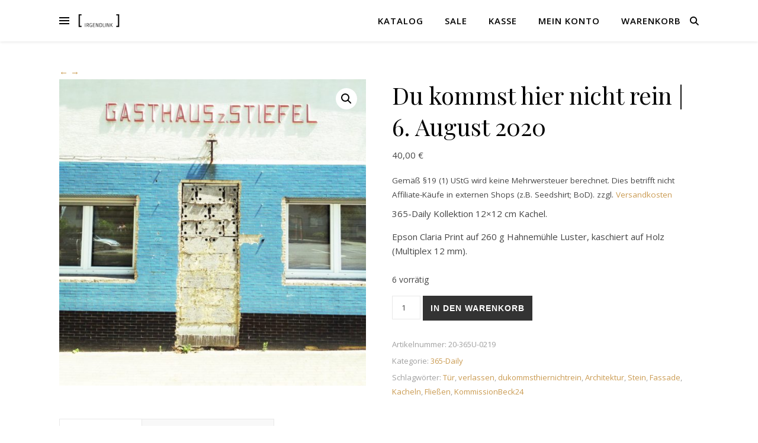

--- FILE ---
content_type: text/html; charset=UTF-8
request_url: https://shop.irgendlink.de/produkt/du-kommst-hier-nicht-rein-6-august-2020/
body_size: 17734
content:
<!DOCTYPE html>
<html lang="de">
<head>
	<meta charset="UTF-8">
	<meta name="viewport" content="width=device-width, initial-scale=1.0" />
	<link rel="profile" href="https://gmpg.org/xfn/11">

<title>Du kommst hier nicht rein | 6. August 2020 &#8211; Irgendlink</title>
<meta name='robots' content='max-image-preview:large' />
<link rel="alternate" type="application/rss+xml" title="Irgendlink &raquo; Feed" href="https://shop.irgendlink.de/feed/" />
<link rel="alternate" type="application/rss+xml" title="Irgendlink &raquo; Kommentar-Feed" href="https://shop.irgendlink.de/comments/feed/" />
<link rel="alternate" title="oEmbed (JSON)" type="application/json+oembed" href="https://shop.irgendlink.de/wp-json/oembed/1.0/embed?url=https%3A%2F%2Fshop.irgendlink.de%2Fprodukt%2Fdu-kommst-hier-nicht-rein-6-august-2020%2F" />
<link rel="alternate" title="oEmbed (XML)" type="text/xml+oembed" href="https://shop.irgendlink.de/wp-json/oembed/1.0/embed?url=https%3A%2F%2Fshop.irgendlink.de%2Fprodukt%2Fdu-kommst-hier-nicht-rein-6-august-2020%2F&#038;format=xml" />
<style id='wp-img-auto-sizes-contain-inline-css' type='text/css'>
img:is([sizes=auto i],[sizes^="auto," i]){contain-intrinsic-size:3000px 1500px}
/*# sourceURL=wp-img-auto-sizes-contain-inline-css */
</style>
<style id='wp-emoji-styles-inline-css' type='text/css'>

	img.wp-smiley, img.emoji {
		display: inline !important;
		border: none !important;
		box-shadow: none !important;
		height: 1em !important;
		width: 1em !important;
		margin: 0 0.07em !important;
		vertical-align: -0.1em !important;
		background: none !important;
		padding: 0 !important;
	}
/*# sourceURL=wp-emoji-styles-inline-css */
</style>
<style id='wp-block-library-inline-css' type='text/css'>
:root{--wp-block-synced-color:#7a00df;--wp-block-synced-color--rgb:122,0,223;--wp-bound-block-color:var(--wp-block-synced-color);--wp-editor-canvas-background:#ddd;--wp-admin-theme-color:#007cba;--wp-admin-theme-color--rgb:0,124,186;--wp-admin-theme-color-darker-10:#006ba1;--wp-admin-theme-color-darker-10--rgb:0,107,160.5;--wp-admin-theme-color-darker-20:#005a87;--wp-admin-theme-color-darker-20--rgb:0,90,135;--wp-admin-border-width-focus:2px}@media (min-resolution:192dpi){:root{--wp-admin-border-width-focus:1.5px}}.wp-element-button{cursor:pointer}:root .has-very-light-gray-background-color{background-color:#eee}:root .has-very-dark-gray-background-color{background-color:#313131}:root .has-very-light-gray-color{color:#eee}:root .has-very-dark-gray-color{color:#313131}:root .has-vivid-green-cyan-to-vivid-cyan-blue-gradient-background{background:linear-gradient(135deg,#00d084,#0693e3)}:root .has-purple-crush-gradient-background{background:linear-gradient(135deg,#34e2e4,#4721fb 50%,#ab1dfe)}:root .has-hazy-dawn-gradient-background{background:linear-gradient(135deg,#faaca8,#dad0ec)}:root .has-subdued-olive-gradient-background{background:linear-gradient(135deg,#fafae1,#67a671)}:root .has-atomic-cream-gradient-background{background:linear-gradient(135deg,#fdd79a,#004a59)}:root .has-nightshade-gradient-background{background:linear-gradient(135deg,#330968,#31cdcf)}:root .has-midnight-gradient-background{background:linear-gradient(135deg,#020381,#2874fc)}:root{--wp--preset--font-size--normal:16px;--wp--preset--font-size--huge:42px}.has-regular-font-size{font-size:1em}.has-larger-font-size{font-size:2.625em}.has-normal-font-size{font-size:var(--wp--preset--font-size--normal)}.has-huge-font-size{font-size:var(--wp--preset--font-size--huge)}.has-text-align-center{text-align:center}.has-text-align-left{text-align:left}.has-text-align-right{text-align:right}.has-fit-text{white-space:nowrap!important}#end-resizable-editor-section{display:none}.aligncenter{clear:both}.items-justified-left{justify-content:flex-start}.items-justified-center{justify-content:center}.items-justified-right{justify-content:flex-end}.items-justified-space-between{justify-content:space-between}.screen-reader-text{border:0;clip-path:inset(50%);height:1px;margin:-1px;overflow:hidden;padding:0;position:absolute;width:1px;word-wrap:normal!important}.screen-reader-text:focus{background-color:#ddd;clip-path:none;color:#444;display:block;font-size:1em;height:auto;left:5px;line-height:normal;padding:15px 23px 14px;text-decoration:none;top:5px;width:auto;z-index:100000}html :where(.has-border-color){border-style:solid}html :where([style*=border-top-color]){border-top-style:solid}html :where([style*=border-right-color]){border-right-style:solid}html :where([style*=border-bottom-color]){border-bottom-style:solid}html :where([style*=border-left-color]){border-left-style:solid}html :where([style*=border-width]){border-style:solid}html :where([style*=border-top-width]){border-top-style:solid}html :where([style*=border-right-width]){border-right-style:solid}html :where([style*=border-bottom-width]){border-bottom-style:solid}html :where([style*=border-left-width]){border-left-style:solid}html :where(img[class*=wp-image-]){height:auto;max-width:100%}:where(figure){margin:0 0 1em}html :where(.is-position-sticky){--wp-admin--admin-bar--position-offset:var(--wp-admin--admin-bar--height,0px)}@media screen and (max-width:600px){html :where(.is-position-sticky){--wp-admin--admin-bar--position-offset:0px}}

/*# sourceURL=wp-block-library-inline-css */
</style><style id='wp-block-tag-cloud-inline-css' type='text/css'>
.wp-block-tag-cloud{box-sizing:border-box}.wp-block-tag-cloud.aligncenter{justify-content:center;text-align:center}.wp-block-tag-cloud a{display:inline-block;margin-right:5px}.wp-block-tag-cloud span{display:inline-block;margin-left:5px;text-decoration:none}:root :where(.wp-block-tag-cloud.is-style-outline){display:flex;flex-wrap:wrap;gap:1ch}:root :where(.wp-block-tag-cloud.is-style-outline a){border:1px solid;font-size:unset!important;margin-right:0;padding:1ch 2ch;text-decoration:none!important}
/*# sourceURL=https://shop.irgendlink.de/wp-includes/blocks/tag-cloud/style.min.css */
</style>
<link rel='stylesheet' id='wc-blocks-style-css' href='https://shop.irgendlink.de/wp-content/plugins/woocommerce/assets/client/blocks/wc-blocks.css?ver=wc-10.4.3' type='text/css' media='all' />
<style id='global-styles-inline-css' type='text/css'>
:root{--wp--preset--aspect-ratio--square: 1;--wp--preset--aspect-ratio--4-3: 4/3;--wp--preset--aspect-ratio--3-4: 3/4;--wp--preset--aspect-ratio--3-2: 3/2;--wp--preset--aspect-ratio--2-3: 2/3;--wp--preset--aspect-ratio--16-9: 16/9;--wp--preset--aspect-ratio--9-16: 9/16;--wp--preset--color--black: #000000;--wp--preset--color--cyan-bluish-gray: #abb8c3;--wp--preset--color--white: #ffffff;--wp--preset--color--pale-pink: #f78da7;--wp--preset--color--vivid-red: #cf2e2e;--wp--preset--color--luminous-vivid-orange: #ff6900;--wp--preset--color--luminous-vivid-amber: #fcb900;--wp--preset--color--light-green-cyan: #7bdcb5;--wp--preset--color--vivid-green-cyan: #00d084;--wp--preset--color--pale-cyan-blue: #8ed1fc;--wp--preset--color--vivid-cyan-blue: #0693e3;--wp--preset--color--vivid-purple: #9b51e0;--wp--preset--gradient--vivid-cyan-blue-to-vivid-purple: linear-gradient(135deg,rgb(6,147,227) 0%,rgb(155,81,224) 100%);--wp--preset--gradient--light-green-cyan-to-vivid-green-cyan: linear-gradient(135deg,rgb(122,220,180) 0%,rgb(0,208,130) 100%);--wp--preset--gradient--luminous-vivid-amber-to-luminous-vivid-orange: linear-gradient(135deg,rgb(252,185,0) 0%,rgb(255,105,0) 100%);--wp--preset--gradient--luminous-vivid-orange-to-vivid-red: linear-gradient(135deg,rgb(255,105,0) 0%,rgb(207,46,46) 100%);--wp--preset--gradient--very-light-gray-to-cyan-bluish-gray: linear-gradient(135deg,rgb(238,238,238) 0%,rgb(169,184,195) 100%);--wp--preset--gradient--cool-to-warm-spectrum: linear-gradient(135deg,rgb(74,234,220) 0%,rgb(151,120,209) 20%,rgb(207,42,186) 40%,rgb(238,44,130) 60%,rgb(251,105,98) 80%,rgb(254,248,76) 100%);--wp--preset--gradient--blush-light-purple: linear-gradient(135deg,rgb(255,206,236) 0%,rgb(152,150,240) 100%);--wp--preset--gradient--blush-bordeaux: linear-gradient(135deg,rgb(254,205,165) 0%,rgb(254,45,45) 50%,rgb(107,0,62) 100%);--wp--preset--gradient--luminous-dusk: linear-gradient(135deg,rgb(255,203,112) 0%,rgb(199,81,192) 50%,rgb(65,88,208) 100%);--wp--preset--gradient--pale-ocean: linear-gradient(135deg,rgb(255,245,203) 0%,rgb(182,227,212) 50%,rgb(51,167,181) 100%);--wp--preset--gradient--electric-grass: linear-gradient(135deg,rgb(202,248,128) 0%,rgb(113,206,126) 100%);--wp--preset--gradient--midnight: linear-gradient(135deg,rgb(2,3,129) 0%,rgb(40,116,252) 100%);--wp--preset--font-size--small: 13px;--wp--preset--font-size--medium: 20px;--wp--preset--font-size--large: 36px;--wp--preset--font-size--x-large: 42px;--wp--preset--spacing--20: 0.44rem;--wp--preset--spacing--30: 0.67rem;--wp--preset--spacing--40: 1rem;--wp--preset--spacing--50: 1.5rem;--wp--preset--spacing--60: 2.25rem;--wp--preset--spacing--70: 3.38rem;--wp--preset--spacing--80: 5.06rem;--wp--preset--shadow--natural: 6px 6px 9px rgba(0, 0, 0, 0.2);--wp--preset--shadow--deep: 12px 12px 50px rgba(0, 0, 0, 0.4);--wp--preset--shadow--sharp: 6px 6px 0px rgba(0, 0, 0, 0.2);--wp--preset--shadow--outlined: 6px 6px 0px -3px rgb(255, 255, 255), 6px 6px rgb(0, 0, 0);--wp--preset--shadow--crisp: 6px 6px 0px rgb(0, 0, 0);}:root :where(.is-layout-flow) > :first-child{margin-block-start: 0;}:root :where(.is-layout-flow) > :last-child{margin-block-end: 0;}:root :where(.is-layout-flow) > *{margin-block-start: 24px;margin-block-end: 0;}:root :where(.is-layout-constrained) > :first-child{margin-block-start: 0;}:root :where(.is-layout-constrained) > :last-child{margin-block-end: 0;}:root :where(.is-layout-constrained) > *{margin-block-start: 24px;margin-block-end: 0;}:root :where(.is-layout-flex){gap: 24px;}:root :where(.is-layout-grid){gap: 24px;}body .is-layout-flex{display: flex;}.is-layout-flex{flex-wrap: wrap;align-items: center;}.is-layout-flex > :is(*, div){margin: 0;}body .is-layout-grid{display: grid;}.is-layout-grid > :is(*, div){margin: 0;}.has-black-color{color: var(--wp--preset--color--black) !important;}.has-cyan-bluish-gray-color{color: var(--wp--preset--color--cyan-bluish-gray) !important;}.has-white-color{color: var(--wp--preset--color--white) !important;}.has-pale-pink-color{color: var(--wp--preset--color--pale-pink) !important;}.has-vivid-red-color{color: var(--wp--preset--color--vivid-red) !important;}.has-luminous-vivid-orange-color{color: var(--wp--preset--color--luminous-vivid-orange) !important;}.has-luminous-vivid-amber-color{color: var(--wp--preset--color--luminous-vivid-amber) !important;}.has-light-green-cyan-color{color: var(--wp--preset--color--light-green-cyan) !important;}.has-vivid-green-cyan-color{color: var(--wp--preset--color--vivid-green-cyan) !important;}.has-pale-cyan-blue-color{color: var(--wp--preset--color--pale-cyan-blue) !important;}.has-vivid-cyan-blue-color{color: var(--wp--preset--color--vivid-cyan-blue) !important;}.has-vivid-purple-color{color: var(--wp--preset--color--vivid-purple) !important;}.has-black-background-color{background-color: var(--wp--preset--color--black) !important;}.has-cyan-bluish-gray-background-color{background-color: var(--wp--preset--color--cyan-bluish-gray) !important;}.has-white-background-color{background-color: var(--wp--preset--color--white) !important;}.has-pale-pink-background-color{background-color: var(--wp--preset--color--pale-pink) !important;}.has-vivid-red-background-color{background-color: var(--wp--preset--color--vivid-red) !important;}.has-luminous-vivid-orange-background-color{background-color: var(--wp--preset--color--luminous-vivid-orange) !important;}.has-luminous-vivid-amber-background-color{background-color: var(--wp--preset--color--luminous-vivid-amber) !important;}.has-light-green-cyan-background-color{background-color: var(--wp--preset--color--light-green-cyan) !important;}.has-vivid-green-cyan-background-color{background-color: var(--wp--preset--color--vivid-green-cyan) !important;}.has-pale-cyan-blue-background-color{background-color: var(--wp--preset--color--pale-cyan-blue) !important;}.has-vivid-cyan-blue-background-color{background-color: var(--wp--preset--color--vivid-cyan-blue) !important;}.has-vivid-purple-background-color{background-color: var(--wp--preset--color--vivid-purple) !important;}.has-black-border-color{border-color: var(--wp--preset--color--black) !important;}.has-cyan-bluish-gray-border-color{border-color: var(--wp--preset--color--cyan-bluish-gray) !important;}.has-white-border-color{border-color: var(--wp--preset--color--white) !important;}.has-pale-pink-border-color{border-color: var(--wp--preset--color--pale-pink) !important;}.has-vivid-red-border-color{border-color: var(--wp--preset--color--vivid-red) !important;}.has-luminous-vivid-orange-border-color{border-color: var(--wp--preset--color--luminous-vivid-orange) !important;}.has-luminous-vivid-amber-border-color{border-color: var(--wp--preset--color--luminous-vivid-amber) !important;}.has-light-green-cyan-border-color{border-color: var(--wp--preset--color--light-green-cyan) !important;}.has-vivid-green-cyan-border-color{border-color: var(--wp--preset--color--vivid-green-cyan) !important;}.has-pale-cyan-blue-border-color{border-color: var(--wp--preset--color--pale-cyan-blue) !important;}.has-vivid-cyan-blue-border-color{border-color: var(--wp--preset--color--vivid-cyan-blue) !important;}.has-vivid-purple-border-color{border-color: var(--wp--preset--color--vivid-purple) !important;}.has-vivid-cyan-blue-to-vivid-purple-gradient-background{background: var(--wp--preset--gradient--vivid-cyan-blue-to-vivid-purple) !important;}.has-light-green-cyan-to-vivid-green-cyan-gradient-background{background: var(--wp--preset--gradient--light-green-cyan-to-vivid-green-cyan) !important;}.has-luminous-vivid-amber-to-luminous-vivid-orange-gradient-background{background: var(--wp--preset--gradient--luminous-vivid-amber-to-luminous-vivid-orange) !important;}.has-luminous-vivid-orange-to-vivid-red-gradient-background{background: var(--wp--preset--gradient--luminous-vivid-orange-to-vivid-red) !important;}.has-very-light-gray-to-cyan-bluish-gray-gradient-background{background: var(--wp--preset--gradient--very-light-gray-to-cyan-bluish-gray) !important;}.has-cool-to-warm-spectrum-gradient-background{background: var(--wp--preset--gradient--cool-to-warm-spectrum) !important;}.has-blush-light-purple-gradient-background{background: var(--wp--preset--gradient--blush-light-purple) !important;}.has-blush-bordeaux-gradient-background{background: var(--wp--preset--gradient--blush-bordeaux) !important;}.has-luminous-dusk-gradient-background{background: var(--wp--preset--gradient--luminous-dusk) !important;}.has-pale-ocean-gradient-background{background: var(--wp--preset--gradient--pale-ocean) !important;}.has-electric-grass-gradient-background{background: var(--wp--preset--gradient--electric-grass) !important;}.has-midnight-gradient-background{background: var(--wp--preset--gradient--midnight) !important;}.has-small-font-size{font-size: var(--wp--preset--font-size--small) !important;}.has-medium-font-size{font-size: var(--wp--preset--font-size--medium) !important;}.has-large-font-size{font-size: var(--wp--preset--font-size--large) !important;}.has-x-large-font-size{font-size: var(--wp--preset--font-size--x-large) !important;}
/*# sourceURL=global-styles-inline-css */
</style>

<style id='classic-theme-styles-inline-css' type='text/css'>
/*! This file is auto-generated */
.wp-block-button__link{color:#fff;background-color:#32373c;border-radius:9999px;box-shadow:none;text-decoration:none;padding:calc(.667em + 2px) calc(1.333em + 2px);font-size:1.125em}.wp-block-file__button{background:#32373c;color:#fff;text-decoration:none}
/*# sourceURL=/wp-includes/css/classic-themes.min.css */
</style>
<link rel='stylesheet' id='photoswipe-css' href='https://shop.irgendlink.de/wp-content/plugins/woocommerce/assets/css/photoswipe/photoswipe.min.css?ver=10.4.3' type='text/css' media='all' />
<link rel='stylesheet' id='photoswipe-default-skin-css' href='https://shop.irgendlink.de/wp-content/plugins/woocommerce/assets/css/photoswipe/default-skin/default-skin.min.css?ver=10.4.3' type='text/css' media='all' />
<link rel='stylesheet' id='woocommerce-layout-css' href='https://shop.irgendlink.de/wp-content/plugins/woocommerce/assets/css/woocommerce-layout.css?ver=10.4.3' type='text/css' media='all' />
<link rel='stylesheet' id='woocommerce-smallscreen-css' href='https://shop.irgendlink.de/wp-content/plugins/woocommerce/assets/css/woocommerce-smallscreen.css?ver=10.4.3' type='text/css' media='only screen and (max-width: 768px)' />
<link rel='stylesheet' id='woocommerce-general-css' href='https://shop.irgendlink.de/wp-content/plugins/woocommerce/assets/css/woocommerce.css?ver=10.4.3' type='text/css' media='all' />
<style id='woocommerce-inline-inline-css' type='text/css'>
.woocommerce form .form-row .required { visibility: visible; }
/*# sourceURL=woocommerce-inline-inline-css */
</style>
<link rel='stylesheet' id='parent-style-css' href='https://shop.irgendlink.de/wp-content/themes/ashe/style.css?ver=6.9' type='text/css' media='all' />
<link rel='stylesheet' id='child-theme-css-css' href='https://shop.irgendlink.de/wp-content/themes/ashe-child/style.css?ver=6.9' type='text/css' media='all' />
<link rel='stylesheet' id='ashe-style-css' href='https://shop.irgendlink.de/wp-content/themes/ashe-child/style.css?ver=2.234' type='text/css' media='all' />
<link rel='stylesheet' id='fontawesome-css' href='https://shop.irgendlink.de/wp-content/themes/ashe/assets/css/fontawesome.min.css?ver=6.5.1' type='text/css' media='all' />
<link rel='stylesheet' id='fontello-css' href='https://shop.irgendlink.de/wp-content/themes/ashe/assets/css/fontello.css?ver=6.9' type='text/css' media='all' />
<link rel='stylesheet' id='slick-css' href='https://shop.irgendlink.de/wp-content/themes/ashe/assets/css/slick.css?ver=6.9' type='text/css' media='all' />
<link rel='stylesheet' id='scrollbar-css' href='https://shop.irgendlink.de/wp-content/themes/ashe/assets/css/perfect-scrollbar.css?ver=6.9' type='text/css' media='all' />
<link rel='stylesheet' id='ashe-woocommerce-css' href='https://shop.irgendlink.de/wp-content/themes/ashe/assets/css/woocommerce.css?ver=6.9' type='text/css' media='all' />
<link rel='stylesheet' id='ashe-responsive-css' href='https://shop.irgendlink.de/wp-content/themes/ashe/assets/css/responsive.css?ver=1.9.7' type='text/css' media='all' />
<link rel='stylesheet' id='ashe-playfair-font-css' href='https://shop.irgendlink.de/wp-content/uploads/fonts/624a7be21259e777db239c4539f1659d/font.css?v=1759909320' type='text/css' media='all' />
<link rel='stylesheet' id='ashe-opensans-font-css' href='https://shop.irgendlink.de/wp-content/uploads/fonts/1425082e62dc86e5fc4f7fe5d6c0d51d/font.css?v=1759909330' type='text/css' media='all' />
<link rel='stylesheet' id='ashe-rokkitt-font-css' href='https://shop.irgendlink.de/wp-content/uploads/fonts/964f77a60c5365490eac3f338becfec7/font.css?v=1759909334' type='text/css' media='all' />
<link rel='stylesheet' id='woocommerce-gzd-layout-css' href='https://shop.irgendlink.de/wp-content/plugins/woocommerce-germanized/build/static/layout-styles.css?ver=3.20.5' type='text/css' media='all' />
<style id='woocommerce-gzd-layout-inline-css' type='text/css'>
.woocommerce-checkout .shop_table { background-color: #eeeeee; } .product p.deposit-packaging-type { font-size: 1.2em !important; } p.woocommerce-shipping-destination { display: none; }
                .wc-gzd-nutri-score-value-a {
                    background: url(https://shop.irgendlink.de/wp-content/plugins/woocommerce-germanized/assets/images/nutri-score-a.svg) no-repeat;
                }
                .wc-gzd-nutri-score-value-b {
                    background: url(https://shop.irgendlink.de/wp-content/plugins/woocommerce-germanized/assets/images/nutri-score-b.svg) no-repeat;
                }
                .wc-gzd-nutri-score-value-c {
                    background: url(https://shop.irgendlink.de/wp-content/plugins/woocommerce-germanized/assets/images/nutri-score-c.svg) no-repeat;
                }
                .wc-gzd-nutri-score-value-d {
                    background: url(https://shop.irgendlink.de/wp-content/plugins/woocommerce-germanized/assets/images/nutri-score-d.svg) no-repeat;
                }
                .wc-gzd-nutri-score-value-e {
                    background: url(https://shop.irgendlink.de/wp-content/plugins/woocommerce-germanized/assets/images/nutri-score-e.svg) no-repeat;
                }
            
/*# sourceURL=woocommerce-gzd-layout-inline-css */
</style>
<script type="text/javascript" src="https://shop.irgendlink.de/wp-includes/js/jquery/jquery.min.js?ver=3.7.1" id="jquery-core-js"></script>
<script type="text/javascript" src="https://shop.irgendlink.de/wp-includes/js/jquery/jquery-migrate.min.js?ver=3.4.1" id="jquery-migrate-js"></script>
<script type="text/javascript" src="https://shop.irgendlink.de/wp-content/plugins/woocommerce/assets/js/jquery-blockui/jquery.blockUI.min.js?ver=2.7.0-wc.10.4.3" id="wc-jquery-blockui-js" defer="defer" data-wp-strategy="defer"></script>
<script type="text/javascript" id="wc-add-to-cart-js-extra">
/* <![CDATA[ */
var wc_add_to_cart_params = {"ajax_url":"/wp-admin/admin-ajax.php","wc_ajax_url":"/?wc-ajax=%%endpoint%%","i18n_view_cart":"Warenkorb anzeigen","cart_url":"https://shop.irgendlink.de/warenkorb/","is_cart":"","cart_redirect_after_add":"no"};
//# sourceURL=wc-add-to-cart-js-extra
/* ]]> */
</script>
<script type="text/javascript" src="https://shop.irgendlink.de/wp-content/plugins/woocommerce/assets/js/frontend/add-to-cart.min.js?ver=10.4.3" id="wc-add-to-cart-js" defer="defer" data-wp-strategy="defer"></script>
<script type="text/javascript" src="https://shop.irgendlink.de/wp-content/plugins/woocommerce/assets/js/zoom/jquery.zoom.min.js?ver=1.7.21-wc.10.4.3" id="wc-zoom-js" defer="defer" data-wp-strategy="defer"></script>
<script type="text/javascript" src="https://shop.irgendlink.de/wp-content/plugins/woocommerce/assets/js/flexslider/jquery.flexslider.min.js?ver=2.7.2-wc.10.4.3" id="wc-flexslider-js" defer="defer" data-wp-strategy="defer"></script>
<script type="text/javascript" src="https://shop.irgendlink.de/wp-content/plugins/woocommerce/assets/js/photoswipe/photoswipe.min.js?ver=4.1.1-wc.10.4.3" id="wc-photoswipe-js" defer="defer" data-wp-strategy="defer"></script>
<script type="text/javascript" src="https://shop.irgendlink.de/wp-content/plugins/woocommerce/assets/js/photoswipe/photoswipe-ui-default.min.js?ver=4.1.1-wc.10.4.3" id="wc-photoswipe-ui-default-js" defer="defer" data-wp-strategy="defer"></script>
<script type="text/javascript" id="wc-single-product-js-extra">
/* <![CDATA[ */
var wc_single_product_params = {"i18n_required_rating_text":"Bitte w\u00e4hle eine Bewertung","i18n_rating_options":["1 von 5\u00a0Sternen","2 von 5\u00a0Sternen","3 von 5\u00a0Sternen","4 von 5\u00a0Sternen","5 von 5\u00a0Sternen"],"i18n_product_gallery_trigger_text":"Bildergalerie im Vollbildmodus anzeigen","review_rating_required":"yes","flexslider":{"rtl":false,"animation":"slide","smoothHeight":true,"directionNav":false,"controlNav":"thumbnails","slideshow":false,"animationSpeed":500,"animationLoop":false,"allowOneSlide":false},"zoom_enabled":"1","zoom_options":[],"photoswipe_enabled":"1","photoswipe_options":{"shareEl":false,"closeOnScroll":false,"history":false,"hideAnimationDuration":0,"showAnimationDuration":0},"flexslider_enabled":"1"};
//# sourceURL=wc-single-product-js-extra
/* ]]> */
</script>
<script type="text/javascript" src="https://shop.irgendlink.de/wp-content/plugins/woocommerce/assets/js/frontend/single-product.min.js?ver=10.4.3" id="wc-single-product-js" defer="defer" data-wp-strategy="defer"></script>
<script type="text/javascript" src="https://shop.irgendlink.de/wp-content/plugins/woocommerce/assets/js/js-cookie/js.cookie.min.js?ver=2.1.4-wc.10.4.3" id="wc-js-cookie-js" defer="defer" data-wp-strategy="defer"></script>
<script type="text/javascript" id="woocommerce-js-extra">
/* <![CDATA[ */
var woocommerce_params = {"ajax_url":"/wp-admin/admin-ajax.php","wc_ajax_url":"/?wc-ajax=%%endpoint%%","i18n_password_show":"Passwort anzeigen","i18n_password_hide":"Passwort ausblenden"};
//# sourceURL=woocommerce-js-extra
/* ]]> */
</script>
<script type="text/javascript" src="https://shop.irgendlink.de/wp-content/plugins/woocommerce/assets/js/frontend/woocommerce.min.js?ver=10.4.3" id="woocommerce-js" defer="defer" data-wp-strategy="defer"></script>
<script type="text/javascript" id="wc-gzd-unit-price-observer-queue-js-extra">
/* <![CDATA[ */
var wc_gzd_unit_price_observer_queue_params = {"ajax_url":"/wp-admin/admin-ajax.php","wc_ajax_url":"/?wc-ajax=%%endpoint%%","refresh_unit_price_nonce":"4149657e1e"};
//# sourceURL=wc-gzd-unit-price-observer-queue-js-extra
/* ]]> */
</script>
<script type="text/javascript" src="https://shop.irgendlink.de/wp-content/plugins/woocommerce-germanized/build/static/unit-price-observer-queue.js?ver=3.20.5" id="wc-gzd-unit-price-observer-queue-js" defer="defer" data-wp-strategy="defer"></script>
<script type="text/javascript" src="https://shop.irgendlink.de/wp-content/plugins/woocommerce/assets/js/accounting/accounting.min.js?ver=0.4.2" id="wc-accounting-js"></script>
<script type="text/javascript" id="wc-gzd-unit-price-observer-js-extra">
/* <![CDATA[ */
var wc_gzd_unit_price_observer_params = {"wrapper":".product","price_selector":{"p.price":{"is_total_price":false,"is_primary_selector":true,"quantity_selector":""}},"replace_price":"1","product_id":"2862","price_decimal_sep":",","price_thousand_sep":".","qty_selector":"input.quantity, input.qty","refresh_on_load":""};
//# sourceURL=wc-gzd-unit-price-observer-js-extra
/* ]]> */
</script>
<script type="text/javascript" src="https://shop.irgendlink.de/wp-content/plugins/woocommerce-germanized/build/static/unit-price-observer.js?ver=3.20.5" id="wc-gzd-unit-price-observer-js" defer="defer" data-wp-strategy="defer"></script>
<link rel="https://api.w.org/" href="https://shop.irgendlink.de/wp-json/" /><link rel="alternate" title="JSON" type="application/json" href="https://shop.irgendlink.de/wp-json/wp/v2/product/2862" /><link rel="EditURI" type="application/rsd+xml" title="RSD" href="https://shop.irgendlink.de/xmlrpc.php?rsd" />
<meta name="generator" content="WordPress 6.9" />
<meta name="generator" content="WooCommerce 10.4.3" />
<link rel="canonical" href="https://shop.irgendlink.de/produkt/du-kommst-hier-nicht-rein-6-august-2020/" />
<link rel='shortlink' href='https://shop.irgendlink.de/?p=2862' />
<style id="ashe_dynamic_css">#top-bar {background-color: #ffffff;}#top-bar a {color: #000000;}#top-bar a:hover,#top-bar li.current-menu-item > a,#top-bar li.current-menu-ancestor > a,#top-bar .sub-menu li.current-menu-item > a,#top-bar .sub-menu li.current-menu-ancestor> a {color: #ca9b52;}#top-menu .sub-menu,#top-menu .sub-menu a {background-color: #ffffff;border-color: rgba(0,0,0, 0.05);}@media screen and ( max-width: 979px ) {.top-bar-socials {float: none !important;}.top-bar-socials a {line-height: 40px !important;}}.header-logo a,.site-description {color: #111111;}.entry-header {background-color: #ffffff;}#main-nav {background-color: #ffffff;box-shadow: 0px 1px 5px rgba(0,0,0, 0.1);}#featured-links h6 {background-color: rgba(255,255,255, 0.85);color: #000000;}#main-nav a,#main-nav i,#main-nav #s {color: #000000;}.main-nav-sidebar span,.sidebar-alt-close-btn span {background-color: #000000;}#main-nav a:hover,#main-nav i:hover,#main-nav li.current-menu-item > a,#main-nav li.current-menu-ancestor > a,#main-nav .sub-menu li.current-menu-item > a,#main-nav .sub-menu li.current-menu-ancestor> a {color: #ca9b52;}.main-nav-sidebar:hover span {background-color: #ca9b52;}#main-menu .sub-menu,#main-menu .sub-menu a {background-color: #ffffff;border-color: rgba(0,0,0, 0.05);}#main-nav #s {background-color: #ffffff;}#main-nav #s::-webkit-input-placeholder { /* Chrome/Opera/Safari */color: rgba(0,0,0, 0.7);}#main-nav #s::-moz-placeholder { /* Firefox 19+ */color: rgba(0,0,0, 0.7);}#main-nav #s:-ms-input-placeholder { /* IE 10+ */color: rgba(0,0,0, 0.7);}#main-nav #s:-moz-placeholder { /* Firefox 18- */color: rgba(0,0,0, 0.7);}/* Background */.sidebar-alt,#featured-links,.main-content,.featured-slider-area,.page-content select,.page-content input,.page-content textarea {background-color: #ffffff;}/* Text */.page-content,.page-content select,.page-content input,.page-content textarea,.page-content .post-author a,.page-content .ashe-widget a,.page-content .comment-author {color: #464646;}/* Title */.page-content h1,.page-content h2,.page-content h3,.page-content h4,.page-content h5,.page-content h6,.page-content .post-title a,.page-content .author-description h4 a,.page-content .related-posts h4 a,.page-content .blog-pagination .previous-page a,.page-content .blog-pagination .next-page a,blockquote,.page-content .post-share a {color: #030303;}.page-content .post-title a:hover {color: rgba(3,3,3, 0.75);}/* Meta */.page-content .post-date,.page-content .post-comments,.page-content .post-author,.page-content [data-layout*="list"] .post-author a,.page-content .related-post-date,.page-content .comment-meta a,.page-content .author-share a,.page-content .post-tags a,.page-content .tagcloud a,.widget_categories li,.widget_archive li,.ahse-subscribe-box p,.rpwwt-post-author,.rpwwt-post-categories,.rpwwt-post-date,.rpwwt-post-comments-number {color: #a1a1a1;}.page-content input::-webkit-input-placeholder { /* Chrome/Opera/Safari */color: #a1a1a1;}.page-content input::-moz-placeholder { /* Firefox 19+ */color: #a1a1a1;}.page-content input:-ms-input-placeholder { /* IE 10+ */color: #a1a1a1;}.page-content input:-moz-placeholder { /* Firefox 18- */color: #a1a1a1;}/* Accent */a,.post-categories,.page-content .ashe-widget.widget_text a {color: #ca9b52;}/* Disable TMP.page-content .elementor a,.page-content .elementor a:hover {color: inherit;}*/.ps-container > .ps-scrollbar-y-rail > .ps-scrollbar-y {background: #ca9b52;}a:not(.header-logo-a):hover {color: rgba(202,155,82, 0.8);}blockquote {border-color: #ca9b52;}/* Selection */::-moz-selection {color: #ffffff;background: #ca9b52;}::selection {color: #ffffff;background: #ca9b52;}/* Border */.page-content .post-footer,[data-layout*="list"] .blog-grid > li,.page-content .author-description,.page-content .related-posts,.page-content .entry-comments,.page-content .ashe-widget li,.page-content #wp-calendar,.page-content #wp-calendar caption,.page-content #wp-calendar tbody td,.page-content .widget_nav_menu li a,.page-content .tagcloud a,.page-content select,.page-content input,.page-content textarea,.widget-title h2:before,.widget-title h2:after,.post-tags a,.gallery-caption,.wp-caption-text,table tr,table th,table td,pre,.category-description {border-color: #e8e8e8;}hr {background-color: #e8e8e8;}/* Buttons */.widget_search i,.widget_search #searchsubmit,.wp-block-search button,.single-navigation i,.page-content .submit,.page-content .blog-pagination.numeric a,.page-content .blog-pagination.load-more a,.page-content .ashe-subscribe-box input[type="submit"],.page-content .widget_wysija input[type="submit"],.page-content .post-password-form input[type="submit"],.page-content .wpcf7 [type="submit"] {color: #ffffff;background-color: #333333;}.single-navigation i:hover,.page-content .submit:hover,.ashe-boxed-style .page-content .submit:hover,.page-content .blog-pagination.numeric a:hover,.ashe-boxed-style .page-content .blog-pagination.numeric a:hover,.page-content .blog-pagination.numeric span,.page-content .blog-pagination.load-more a:hover,.page-content .ashe-subscribe-box input[type="submit"]:hover,.page-content .widget_wysija input[type="submit"]:hover,.page-content .post-password-form input[type="submit"]:hover,.page-content .wpcf7 [type="submit"]:hover {color: #ffffff;background-color: #ca9b52;}/* Image Overlay */.image-overlay,#infscr-loading,.page-content h4.image-overlay {color: #ffffff;background-color: rgba(73,73,73, 0.3);}.image-overlay a,.post-slider .prev-arrow,.post-slider .next-arrow,.page-content .image-overlay a,#featured-slider .slick-arrow,#featured-slider .slider-dots {color: #ffffff;}.slide-caption {background: rgba(255,255,255, 0.95);}#featured-slider .slick-active {background: #ffffff;}#page-footer,#page-footer select,#page-footer input,#page-footer textarea {background-color: #f6f6f6;color: #333333;}#page-footer,#page-footer a,#page-footer select,#page-footer input,#page-footer textarea {color: #333333;}#page-footer #s::-webkit-input-placeholder { /* Chrome/Opera/Safari */color: #333333;}#page-footer #s::-moz-placeholder { /* Firefox 19+ */color: #333333;}#page-footer #s:-ms-input-placeholder { /* IE 10+ */color: #333333;}#page-footer #s:-moz-placeholder { /* Firefox 18- */color: #333333;}/* Title */#page-footer h1,#page-footer h2,#page-footer h3,#page-footer h4,#page-footer h5,#page-footer h6 {color: #111111;}#page-footer a:hover {color: #ca9b52;}/* Border */#page-footer a,#page-footer .ashe-widget li,#page-footer #wp-calendar,#page-footer #wp-calendar caption,#page-footer #wp-calendar tbody td,#page-footer .widget_nav_menu li a,#page-footer select,#page-footer input,#page-footer textarea,#page-footer .widget-title h2:before,#page-footer .widget-title h2:after,.footer-widgets {border-color: #e0dbdb;}#page-footer hr {background-color: #e0dbdb;}.ashe-preloader-wrap {background-color: #ffffff;}@media screen and ( max-width: 768px ) {#featured-links {display: none;}}@media screen and ( max-width: 640px ) {.related-posts {display: none;}}.header-logo a {font-family: 'Rokkitt';}#top-menu li a {font-family: 'Open Sans';}#main-menu li a {font-family: 'Open Sans';}#mobile-menu li,.mobile-menu-btn a {font-family: 'Open Sans';}#top-menu li a,#main-menu li a,#mobile-menu li,.mobile-menu-btn a {text-transform: uppercase;}.boxed-wrapper {max-width: 1160px;}.sidebar-alt {max-width: 340px;left: -340px; padding: 85px 35px 0px;}.sidebar-left,.sidebar-right {width: 307px;}.main-container {width: calc(100% - 307px);width: -webkit-calc(100% - 307px);}#top-bar > div,#main-nav > div,#featured-links,.main-content,.page-footer-inner,.featured-slider-area.boxed-wrapper {padding-left: 40px;padding-right: 40px;}[data-layout*="list"] .blog-grid .has-post-thumbnail .post-media {float: left;max-width: 300px;width: 100%;}[data-layout*="list"] .blog-grid .has-post-thumbnail .post-media img {width: 100%;}[data-layout*="list"] .blog-grid .has-post-thumbnail .post-content-wrap {width: calc(100% - 300px);width: -webkit-calc(100% - 300px);float: left;padding-left: 37px;}[data-layout*="list"] .blog-grid > li {padding-bottom: 39px;}[data-layout*="list"] .blog-grid > li {margin-bottom: 39px;}[data-layout*="list"] .blog-grid .post-header, [data-layout*="list"] .blog-grid .read-more {text-align: left;}#top-menu {float: left;}.top-bar-socials {float: right;}.entry-header {height: 500px;background-image:url(https://shop.irgendlink.de/wp-content/uploads/2023/10/ashe-blog-museum-hamburg-facebook-IMG_9631-header.jpg);background-size: cover;}.entry-header {background-position: center center;}.logo-img {max-width: 330px;}.mini-logo a {max-width: 70px;}.header-logo a:not(.logo-img),.site-description {display: none;}#main-nav {text-align: right;}.main-nav-sidebar,.mini-logo {float: left;margin-right: 15px;}.main-nav-icons { float: right; margin-left: 15px;}#featured-links .featured-link {margin-right: 20px;}#featured-links .featured-link:last-of-type {margin-right: 0;}#featured-links .featured-link {width: calc( (100% - -20px) / 0 - 1px);width: -webkit-calc( (100% - -20px) / 0- 1px);}.featured-link:nth-child(1) .cv-inner {display: none;}.featured-link:nth-child(2) .cv-inner {display: none;}.featured-link:nth-child(3) .cv-inner {display: none;}.blog-grid > li {width: 100%;margin-bottom: 30px;}.sidebar-right {padding-left: 37px;}.footer-widgets > .ashe-widget {width: 30%;margin-right: 5%;}.footer-widgets > .ashe-widget:nth-child(3n+3) {margin-right: 0;}.footer-widgets > .ashe-widget:nth-child(3n+4) {clear: both;}.copyright-info {float: right;}.footer-socials {float: left;}.woocommerce div.product .stock,.woocommerce div.product p.price,.woocommerce div.product span.price,.woocommerce ul.products li.product .price,.woocommerce-Reviews .woocommerce-review__author,.woocommerce form .form-row .required,.woocommerce form .form-row.woocommerce-invalid label,.woocommerce .page-content div.product .woocommerce-tabs ul.tabs li a {color: #464646;}.woocommerce a.remove:hover {color: #464646 !important;}.woocommerce a.remove,.woocommerce .product_meta,.page-content .woocommerce-breadcrumb,.page-content .woocommerce-review-link,.page-content .woocommerce-breadcrumb a,.page-content .woocommerce-MyAccount-navigation-link a,.woocommerce .woocommerce-info:before,.woocommerce .page-content .woocommerce-result-count,.woocommerce-page .page-content .woocommerce-result-count,.woocommerce-Reviews .woocommerce-review__published-date,.woocommerce .product_list_widget .quantity,.woocommerce .widget_products .amount,.woocommerce .widget_price_filter .price_slider_amount,.woocommerce .widget_recently_viewed_products .amount,.woocommerce .widget_top_rated_products .amount,.woocommerce .widget_recent_reviews .reviewer {color: #a1a1a1;}.woocommerce a.remove {color: #a1a1a1 !important;}p.demo_store,.woocommerce-store-notice,.woocommerce span.onsale { background-color: #ca9b52;}.woocommerce .star-rating::before,.woocommerce .star-rating span::before,.woocommerce .page-content ul.products li.product .button,.page-content .woocommerce ul.products li.product .button,.page-content .woocommerce-MyAccount-navigation-link.is-active a,.page-content .woocommerce-MyAccount-navigation-link a:hover { color: #ca9b52;}.woocommerce form.login,.woocommerce form.register,.woocommerce-account fieldset,.woocommerce form.checkout_coupon,.woocommerce .woocommerce-info,.woocommerce .woocommerce-error,.woocommerce .woocommerce-message,.woocommerce .widget_shopping_cart .total,.woocommerce.widget_shopping_cart .total,.woocommerce-Reviews .comment_container,.woocommerce-cart #payment ul.payment_methods,#add_payment_method #payment ul.payment_methods,.woocommerce-checkout #payment ul.payment_methods,.woocommerce div.product .woocommerce-tabs ul.tabs::before,.woocommerce div.product .woocommerce-tabs ul.tabs::after,.woocommerce div.product .woocommerce-tabs ul.tabs li,.woocommerce .woocommerce-MyAccount-navigation-link,.select2-container--default .select2-selection--single {border-color: #e8e8e8;}.woocommerce-cart #payment,#add_payment_method #payment,.woocommerce-checkout #payment,.woocommerce .woocommerce-info,.woocommerce .woocommerce-error,.woocommerce .woocommerce-message,.woocommerce div.product .woocommerce-tabs ul.tabs li {background-color: rgba(232,232,232, 0.3);}.woocommerce-cart #payment div.payment_box::before,#add_payment_method #payment div.payment_box::before,.woocommerce-checkout #payment div.payment_box::before {border-color: rgba(232,232,232, 0.5);}.woocommerce-cart #payment div.payment_box,#add_payment_method #payment div.payment_box,.woocommerce-checkout #payment div.payment_box {background-color: rgba(232,232,232, 0.5);}.page-content .woocommerce input.button,.page-content .woocommerce a.button,.page-content .woocommerce a.button.alt,.page-content .woocommerce button.button.alt,.page-content .woocommerce input.button.alt,.page-content .woocommerce #respond input#submit.alt,.woocommerce .page-content .widget_product_search input[type="submit"],.woocommerce .page-content .woocommerce-message .button,.woocommerce .page-content a.button.alt,.woocommerce .page-content button.button.alt,.woocommerce .page-content #respond input#submit,.woocommerce .page-content .widget_price_filter .button,.woocommerce .page-content .woocommerce-message .button,.woocommerce-page .page-content .woocommerce-message .button,.woocommerce .page-content nav.woocommerce-pagination ul li a,.woocommerce .page-content nav.woocommerce-pagination ul li span {color: #ffffff;background-color: #333333;}.page-content .woocommerce input.button:hover,.page-content .woocommerce a.button:hover,.page-content .woocommerce a.button.alt:hover,.ashe-boxed-style .page-content .woocommerce a.button.alt:hover,.page-content .woocommerce button.button.alt:hover,.page-content .woocommerce input.button.alt:hover,.page-content .woocommerce #respond input#submit.alt:hover,.woocommerce .page-content .woocommerce-message .button:hover,.woocommerce .page-content a.button.alt:hover,.woocommerce .page-content button.button.alt:hover,.ashe-boxed-style.woocommerce .page-content button.button.alt:hover,.ashe-boxed-style.woocommerce .page-content #respond input#submit:hover,.woocommerce .page-content #respond input#submit:hover,.woocommerce .page-content .widget_price_filter .button:hover,.woocommerce .page-content .woocommerce-message .button:hover,.woocommerce-page .page-content .woocommerce-message .button:hover,.woocommerce .page-content nav.woocommerce-pagination ul li a:hover,.woocommerce .page-content nav.woocommerce-pagination ul li span.current {color: #ffffff;background-color: #ca9b52;}.woocommerce .page-content nav.woocommerce-pagination ul li a.prev,.woocommerce .page-content nav.woocommerce-pagination ul li a.next {color: #333333;}.woocommerce .page-content nav.woocommerce-pagination ul li a.prev:hover,.woocommerce .page-content nav.woocommerce-pagination ul li a.next:hover {color: #ca9b52;}.woocommerce .page-content nav.woocommerce-pagination ul li a.prev:after,.woocommerce .page-content nav.woocommerce-pagination ul li a.next:after {color: #ffffff;}.woocommerce .page-content nav.woocommerce-pagination ul li a.prev:hover:after,.woocommerce .page-content nav.woocommerce-pagination ul li a.next:hover:after {color: #ffffff;}.cssload-cube{background-color:#333333;width:9px;height:9px;position:absolute;margin:auto;animation:cssload-cubemove 2s infinite ease-in-out;-o-animation:cssload-cubemove 2s infinite ease-in-out;-ms-animation:cssload-cubemove 2s infinite ease-in-out;-webkit-animation:cssload-cubemove 2s infinite ease-in-out;-moz-animation:cssload-cubemove 2s infinite ease-in-out}.cssload-cube1{left:13px;top:0;animation-delay:.1s;-o-animation-delay:.1s;-ms-animation-delay:.1s;-webkit-animation-delay:.1s;-moz-animation-delay:.1s}.cssload-cube2{left:25px;top:0;animation-delay:.2s;-o-animation-delay:.2s;-ms-animation-delay:.2s;-webkit-animation-delay:.2s;-moz-animation-delay:.2s}.cssload-cube3{left:38px;top:0;animation-delay:.3s;-o-animation-delay:.3s;-ms-animation-delay:.3s;-webkit-animation-delay:.3s;-moz-animation-delay:.3s}.cssload-cube4{left:0;top:13px;animation-delay:.1s;-o-animation-delay:.1s;-ms-animation-delay:.1s;-webkit-animation-delay:.1s;-moz-animation-delay:.1s}.cssload-cube5{left:13px;top:13px;animation-delay:.2s;-o-animation-delay:.2s;-ms-animation-delay:.2s;-webkit-animation-delay:.2s;-moz-animation-delay:.2s}.cssload-cube6{left:25px;top:13px;animation-delay:.3s;-o-animation-delay:.3s;-ms-animation-delay:.3s;-webkit-animation-delay:.3s;-moz-animation-delay:.3s}.cssload-cube7{left:38px;top:13px;animation-delay:.4s;-o-animation-delay:.4s;-ms-animation-delay:.4s;-webkit-animation-delay:.4s;-moz-animation-delay:.4s}.cssload-cube8{left:0;top:25px;animation-delay:.2s;-o-animation-delay:.2s;-ms-animation-delay:.2s;-webkit-animation-delay:.2s;-moz-animation-delay:.2s}.cssload-cube9{left:13px;top:25px;animation-delay:.3s;-o-animation-delay:.3s;-ms-animation-delay:.3s;-webkit-animation-delay:.3s;-moz-animation-delay:.3s}.cssload-cube10{left:25px;top:25px;animation-delay:.4s;-o-animation-delay:.4s;-ms-animation-delay:.4s;-webkit-animation-delay:.4s;-moz-animation-delay:.4s}.cssload-cube11{left:38px;top:25px;animation-delay:.5s;-o-animation-delay:.5s;-ms-animation-delay:.5s;-webkit-animation-delay:.5s;-moz-animation-delay:.5s}.cssload-cube12{left:0;top:38px;animation-delay:.3s;-o-animation-delay:.3s;-ms-animation-delay:.3s;-webkit-animation-delay:.3s;-moz-animation-delay:.3s}.cssload-cube13{left:13px;top:38px;animation-delay:.4s;-o-animation-delay:.4s;-ms-animation-delay:.4s;-webkit-animation-delay:.4s;-moz-animation-delay:.4s}.cssload-cube14{left:25px;top:38px;animation-delay:.5s;-o-animation-delay:.5s;-ms-animation-delay:.5s;-webkit-animation-delay:.5s;-moz-animation-delay:.5s}.cssload-cube15{left:38px;top:38px;animation-delay:.6s;-o-animation-delay:.6s;-ms-animation-delay:.6s;-webkit-animation-delay:.6s;-moz-animation-delay:.6s}.cssload-spinner{margin:auto;width:49px;height:49px;position:relative}@keyframes cssload-cubemove{35%{transform:scale(0.005)}50%{transform:scale(1.7)}65%{transform:scale(0.005)}}@-o-keyframes cssload-cubemove{35%{-o-transform:scale(0.005)}50%{-o-transform:scale(1.7)}65%{-o-transform:scale(0.005)}}@-ms-keyframes cssload-cubemove{35%{-ms-transform:scale(0.005)}50%{-ms-transform:scale(1.7)}65%{-ms-transform:scale(0.005)}}@-webkit-keyframes cssload-cubemove{35%{-webkit-transform:scale(0.005)}50%{-webkit-transform:scale(1.7)}65%{-webkit-transform:scale(0.005)}}@-moz-keyframes cssload-cubemove{35%{-moz-transform:scale(0.005)}50%{-moz-transform:scale(1.7)}65%{-moz-transform:scale(0.005)}}.main-nav-sidebar div {max-height: 70px;}#main-nav {min-height: 70px;}#main-menu li a,.mobile-menu-btn,.dark-mode-switcher,.main-nav-socials a,.main-nav-search,#main-nav #s {line-height: 70px;}.main-nav-sidebar,.mini-logo {height: 70px;}</style><style id="ashe_theme_styles"></style>	<noscript><style>.woocommerce-product-gallery{ opacity: 1 !important; }</style></noscript>
	<style type="text/css" id="custom-background-css">
body.custom-background { background-color: #ffffff; }
</style>
	<link rel="icon" href="https://shop.irgendlink.de/wp-content/uploads/2019/02/cropped-irli-icon-996-32x32.png" sizes="32x32" />
<link rel="icon" href="https://shop.irgendlink.de/wp-content/uploads/2019/02/cropped-irli-icon-996-192x192.png" sizes="192x192" />
<link rel="apple-touch-icon" href="https://shop.irgendlink.de/wp-content/uploads/2019/02/cropped-irli-icon-996-180x180.png" />
<meta name="msapplication-TileImage" content="https://shop.irgendlink.de/wp-content/uploads/2019/02/cropped-irli-icon-996-270x270.png" />
</head>

<body class="wp-singular product-template-default single single-product postid-2862 custom-background wp-custom-logo wp-embed-responsive wp-theme-ashe wp-child-theme-ashe-child theme-ashe woocommerce woocommerce-page woocommerce-no-js">
	
	<!-- Preloader -->
	
	<!-- Page Wrapper -->
	<div id="page-wrap">

		<!-- Boxed Wrapper -->
		<div id="page-header" >

		
<div id="main-nav" class="clear-fix">

	<div class="boxed-wrapper">	
		
		<!-- Alt Sidebar Icon -->
				<div class="main-nav-sidebar">
			<div>
				<span></span>
				<span></span>
				<span></span>
			</div>
		</div>
		
		<!-- Mini Logo -->
				<div class="mini-logo">
			<a href="https://shop.irgendlink.de/" title="Irgendlink" >
				<img src="https://shop.irgendlink.de/wp-content/uploads/2023/11/irgendlink-sw-512px-1.png" width="687" height="228" alt="Irgendlink">
			</a>
		</div>
		
		<!-- Icons -->
		<div class="main-nav-icons">
			
						<div class="main-nav-search">
				<i class="fa-solid fa-magnifying-glass"></i>
				<i class="fa-solid fa-xmark"></i>
				<form role="search" method="get" id="searchform" class="clear-fix" action="https://shop.irgendlink.de/"><input type="search" name="s" id="s" placeholder="Suchen …" data-placeholder="Text eingeben und [Enter-Taste] ..." value="" /><i class="fa-solid fa-magnifying-glass"></i><input type="submit" id="searchsubmit" value="st" /></form>			</div>
					</div>

		<nav class="main-menu-container"><ul id="main-menu" class=""><li id="menu-item-6334" class="menu-item menu-item-type-post_type menu-item-object-page menu-item-home menu-item-6334"><a href="https://shop.irgendlink.de/kategorien/">Katalog</a></li>
<li id="menu-item-6331" class="menu-item menu-item-type-post_type menu-item-object-page menu-item-6331"><a href="https://shop.irgendlink.de/sonderangebote/">Sale</a></li>
<li id="menu-item-6297" class="menu-item menu-item-type-post_type menu-item-object-page menu-item-6297"><a href="https://shop.irgendlink.de/kasse/">Kasse</a></li>
<li id="menu-item-6298" class="menu-item menu-item-type-post_type menu-item-object-page menu-item-6298"><a href="https://shop.irgendlink.de/mein-konto/">Mein Konto</a></li>
<li id="menu-item-6299" class="menu-item menu-item-type-post_type menu-item-object-page menu-item-6299"><a href="https://shop.irgendlink.de/warenkorb/">Warenkorb</a></li>
</ul></nav>
		<!-- Mobile Menu Button -->
		<span class="mobile-menu-btn">
			<i class="fa-solid fa-chevron-down"></i>		</span>

		<nav class="mobile-menu-container"><ul id="mobile-menu" class=""><li class="menu-item menu-item-type-post_type menu-item-object-page menu-item-home menu-item-6334"><a href="https://shop.irgendlink.de/kategorien/">Katalog</a></li>
<li class="menu-item menu-item-type-post_type menu-item-object-page menu-item-6331"><a href="https://shop.irgendlink.de/sonderangebote/">Sale</a></li>
<li class="menu-item menu-item-type-post_type menu-item-object-page menu-item-6297"><a href="https://shop.irgendlink.de/kasse/">Kasse</a></li>
<li class="menu-item menu-item-type-post_type menu-item-object-page menu-item-6298"><a href="https://shop.irgendlink.de/mein-konto/">Mein Konto</a></li>
<li class="menu-item menu-item-type-post_type menu-item-object-page menu-item-6299"><a href="https://shop.irgendlink.de/warenkorb/">Warenkorb</a></li>
 </ul></nav>
	</div>

</div><!-- #main-nav -->

		</div><!-- .boxed-wrapper -->

		<!-- Page Content -->
		<div class="page-content">

			
			
<div class="sidebar-alt-wrap">
	<div class="sidebar-alt-close image-overlay"></div>
	<aside class="sidebar-alt">

		<div class="sidebar-alt-close-btn">
			<span></span>
			<span></span>
		</div>

		<div id="block-13" class="ashe-widget widget_block widget_tag_cloud"><p class="wp-block-tag-cloud"><a href="https://shop.irgendlink.de/produkt-schlagwort/abstrakt/" class="tag-cloud-link tag-link-403 tag-link-position-1" style="font-size: 15.114754098361pt;" aria-label="abstrakt (24 Einträge)">abstrakt</a>
<a href="https://shop.irgendlink.de/produkt-schlagwort/architektur/" class="tag-cloud-link tag-link-158 tag-link-position-2" style="font-size: 13.508196721311pt;" aria-label="Architektur (17 Einträge)">Architektur</a>
<a href="https://shop.irgendlink.de/produkt-schlagwort/baum/" class="tag-cloud-link tag-link-192 tag-link-position-3" style="font-size: 16.491803278689pt;" aria-label="Baum (32 Einträge)">Baum</a>
<a href="https://shop.irgendlink.de/produkt-schlagwort/blau/" class="tag-cloud-link tag-link-196 tag-link-position-4" style="font-size: 14.885245901639pt;" aria-label="blau (23 Einträge)">blau</a>
<a href="https://shop.irgendlink.de/produkt-schlagwort/braun/" class="tag-cloud-link tag-link-342 tag-link-position-5" style="font-size: 9.9508196721311pt;" aria-label="braun (8 Einträge)">braun</a>
<a href="https://shop.irgendlink.de/produkt-schlagwort/collage/" class="tag-cloud-link tag-link-17 tag-link-position-6" style="font-size: 12.819672131148pt;" aria-label="Collage (15 Einträge)">Collage</a>
<a href="https://shop.irgendlink.de/produkt-schlagwort/dukommsthiernichtrein/" class="tag-cloud-link tag-link-80 tag-link-position-7" style="font-size: 8pt;" aria-label="dukommsthiernichtrein (5 Einträge)">dukommsthiernichtrein</a>
<a href="https://shop.irgendlink.de/produkt-schlagwort/daenemark/" class="tag-cloud-link tag-link-127 tag-link-position-8" style="font-size: 9.3770491803279pt;" aria-label="Dänemark (7 Einträge)">Dänemark</a>
<a href="https://shop.irgendlink.de/produkt-schlagwort/format60x40/" class="tag-cloud-link tag-link-18 tag-link-position-9" style="font-size: 8.8032786885246pt;" aria-label="Format60x40 (6 Einträge)">Format60x40</a>
<a href="https://shop.irgendlink.de/produkt-schlagwort/frankreich/" class="tag-cloud-link tag-link-56 tag-link-position-10" style="font-size: 9.9508196721311pt;" aria-label="Frankreich (8 Einträge)">Frankreich</a>
<a href="https://shop.irgendlink.de/produkt-schlagwort/gelb/" class="tag-cloud-link tag-link-266 tag-link-position-11" style="font-size: 12.590163934426pt;" aria-label="gelb (14 Einträge)">gelb</a>
<a href="https://shop.irgendlink.de/produkt-schlagwort/gibrantiago/" class="tag-cloud-link tag-link-694 tag-link-position-12" style="font-size: 9.9508196721311pt;" aria-label="Gibrantiago (8 Einträge)">Gibrantiago</a>
<a href="https://shop.irgendlink.de/produkt-schlagwort/grau/" class="tag-cloud-link tag-link-219 tag-link-position-13" style="font-size: 9.3770491803279pt;" aria-label="grau (7 Einträge)">grau</a>
<a href="https://shop.irgendlink.de/produkt-schlagwort/gruen/" class="tag-cloud-link tag-link-402 tag-link-position-14" style="font-size: 12.245901639344pt;" aria-label="grün (13 Einträge)">grün</a>
<a href="https://shop.irgendlink.de/produkt-schlagwort/kaleidoskop/" class="tag-cloud-link tag-link-1156 tag-link-position-15" style="font-size: 9.3770491803279pt;" aria-label="Kaleidoskop (7 Einträge)">Kaleidoskop</a>
<a href="https://shop.irgendlink.de/produkt-schlagwort/kommissionbeck24/" class="tag-cloud-link tag-link-1960 tag-link-position-16" style="font-size: 22pt;" aria-label="KommissionBeck24 (98 Einträge)">KommissionBeck24</a>
<a href="https://shop.irgendlink.de/produkt-schlagwort/kugel/" class="tag-cloud-link tag-link-1664 tag-link-position-17" style="font-size: 9.3770491803279pt;" aria-label="Kugel (7 Einträge)">Kugel</a>
<a href="https://shop.irgendlink.de/produkt-schlagwort/landschaft/" class="tag-cloud-link tag-link-209 tag-link-position-18" style="font-size: 9.9508196721311pt;" aria-label="Landschaft (8 Einträge)">Landschaft</a>
<a href="https://shop.irgendlink.de/produkt-schlagwort/liveblog/" class="tag-cloud-link tag-link-21 tag-link-position-19" style="font-size: 10.983606557377pt;" aria-label="Liveblog (10 Einträge)">Liveblog</a>
<a href="https://shop.irgendlink.de/produkt-schlagwort/laendlich/" class="tag-cloud-link tag-link-83 tag-link-position-20" style="font-size: 9.3770491803279pt;" aria-label="ländlich (7 Einträge)">ländlich</a>
<a href="https://shop.irgendlink.de/produkt-schlagwort/meer/" class="tag-cloud-link tag-link-171 tag-link-position-21" style="font-size: 8.8032786885246pt;" aria-label="Meer (6 Einträge)">Meer</a>
<a href="https://shop.irgendlink.de/produkt-schlagwort/mirrorlab/" class="tag-cloud-link tag-link-1687 tag-link-position-22" style="font-size: 10.524590163934pt;" aria-label="MirrorLab (9 Einträge)">MirrorLab</a>
<a href="https://shop.irgendlink.de/produkt-schlagwort/mudart/" class="tag-cloud-link tag-link-84 tag-link-position-23" style="font-size: 10.524590163934pt;" aria-label="Mudart (9 Einträge)">Mudart</a>
<a href="https://shop.irgendlink.de/produkt-schlagwort/natur/" class="tag-cloud-link tag-link-133 tag-link-position-24" style="font-size: 15.229508196721pt;" aria-label="Natur (25 Einträge)">Natur</a>
<a href="https://shop.irgendlink.de/produkt-schlagwort/nordsee/" class="tag-cloud-link tag-link-123 tag-link-position-25" style="font-size: 9.3770491803279pt;" aria-label="Nordsee (7 Einträge)">Nordsee</a>
<a href="https://shop.irgendlink.de/produkt-schlagwort/north-sea-cycle-route/" class="tag-cloud-link tag-link-125 tag-link-position-26" style="font-size: 8.8032786885246pt;" aria-label="North Sea Cycle Route (6 Einträge)">North Sea Cycle Route</a>
<a href="https://shop.irgendlink.de/produkt-schlagwort/nscr/" class="tag-cloud-link tag-link-122 tag-link-position-27" style="font-size: 11.44262295082pt;" aria-label="NSCR (11 Einträge)">NSCR</a>
<a href="https://shop.irgendlink.de/produkt-schlagwort/retro/" class="tag-cloud-link tag-link-19 tag-link-position-28" style="font-size: 10.983606557377pt;" aria-label="Retro (10 Einträge)">Retro</a>
<a href="https://shop.irgendlink.de/produkt-schlagwort/rot/" class="tag-cloud-link tag-link-218 tag-link-position-29" style="font-size: 10.983606557377pt;" aria-label="rot (10 Einträge)">rot</a>
<a href="https://shop.irgendlink.de/produkt-schlagwort/sakral/" class="tag-cloud-link tag-link-82 tag-link-position-30" style="font-size: 9.9508196721311pt;" aria-label="sakral (8 Einträge)">sakral</a>
<a href="https://shop.irgendlink.de/produkt-schlagwort/schatten/" class="tag-cloud-link tag-link-337 tag-link-position-31" style="font-size: 10.524590163934pt;" aria-label="Schatten (9 Einträge)">Schatten</a>
<a href="https://shop.irgendlink.de/produkt-schlagwort/schweden/" class="tag-cloud-link tag-link-96 tag-link-position-32" style="font-size: 8.8032786885246pt;" aria-label="Schweden (6 Einträge)">Schweden</a>
<a href="https://shop.irgendlink.de/produkt-schlagwort/schweiz/" class="tag-cloud-link tag-link-57 tag-link-position-33" style="font-size: 8pt;" aria-label="Schweiz (5 Einträge)">Schweiz</a>
<a href="https://shop.irgendlink.de/produkt-schlagwort/skulptur/" class="tag-cloud-link tag-link-92 tag-link-position-34" style="font-size: 8.8032786885246pt;" aria-label="Skulptur (6 Einträge)">Skulptur</a>
<a href="https://shop.irgendlink.de/produkt-schlagwort/skurril/" class="tag-cloud-link tag-link-1003 tag-link-position-35" style="font-size: 8pt;" aria-label="skurril (5 Einträge)">skurril</a>
<a href="https://shop.irgendlink.de/produkt-schlagwort/spur/" class="tag-cloud-link tag-link-86 tag-link-position-36" style="font-size: 8.8032786885246pt;" aria-label="Spur (6 Einträge)">Spur</a>
<a href="https://shop.irgendlink.de/produkt-schlagwort/strand/" class="tag-cloud-link tag-link-162 tag-link-position-37" style="font-size: 8pt;" aria-label="Strand (5 Einträge)">Strand</a>
<a href="https://shop.irgendlink.de/produkt-schlagwort/strasse/" class="tag-cloud-link tag-link-138 tag-link-position-38" style="font-size: 12.819672131148pt;" aria-label="Straße (15 Einträge)">Straße</a>
<a href="https://shop.irgendlink.de/produkt-schlagwort/surreal/" class="tag-cloud-link tag-link-144 tag-link-position-39" style="font-size: 9.9508196721311pt;" aria-label="surreal (8 Einträge)">surreal</a>
<a href="https://shop.irgendlink.de/produkt-schlagwort/technik/" class="tag-cloud-link tag-link-229 tag-link-position-40" style="font-size: 9.3770491803279pt;" aria-label="Technik (7 Einträge)">Technik</a>
<a href="https://shop.irgendlink.de/produkt-schlagwort/tier/" class="tag-cloud-link tag-link-223 tag-link-position-41" style="font-size: 9.3770491803279pt;" aria-label="Tier (7 Einträge)">Tier</a>
<a href="https://shop.irgendlink.de/produkt-schlagwort/underfoot/" class="tag-cloud-link tag-link-306 tag-link-position-42" style="font-size: 8.8032786885246pt;" aria-label="Underfoot (6 Einträge)">Underfoot</a>
<a href="https://shop.irgendlink.de/produkt-schlagwort/wald/" class="tag-cloud-link tag-link-269 tag-link-position-43" style="font-size: 9.9508196721311pt;" aria-label="Wald (8 Einträge)">Wald</a>
<a href="https://shop.irgendlink.de/produkt-schlagwort/wand/" class="tag-cloud-link tag-link-413 tag-link-position-44" style="font-size: 8.8032786885246pt;" aria-label="Wand (6 Einträge)">Wand</a>
<a href="https://shop.irgendlink.de/produkt-schlagwort/zweibruecken/" class="tag-cloud-link tag-link-178 tag-link-position-45" style="font-size: 8.8032786885246pt;" aria-label="Zweibrücken (6 Einträge)">Zweibrücken</a></p></div>		
	</aside>
</div>
	<div class="main-content clear-fix boxed-wrapper"><div class="main-container"><div id="primary" class="content-area"><main id="main" class="site-main" role="main">
					
			<div class="prev_next_buttons"><a href="https://shop.irgendlink.de/produkt/jesus-von-walschbronn-8-august-2020/" rel="next">&larr;</a><a href="https://shop.irgendlink.de/produkt/eric-the-halfatree-3-august-2020/" rel="prev"> &rarr;</a></div><div class="woocommerce-notices-wrapper"></div><div id="product-2862" class="product type-product post-2862 status-publish first instock product_cat-365-daily product_tag-tuer product_tag-verlassen product_tag-dukommsthiernichtrein product_tag-architektur product_tag-stein product_tag-fassade product_tag-kacheln product_tag-fliessen product_tag-kommissionbeck24 has-post-thumbnail purchasable product-type-simple">

	<div class="woocommerce-product-gallery woocommerce-product-gallery--with-images woocommerce-product-gallery--columns-4 images" data-columns="4" style="opacity: 0; transition: opacity .25s ease-in-out;">
	<div class="woocommerce-product-gallery__wrapper">
		<div data-thumb="https://shop.irgendlink.de/wp-content/uploads/2020/08/web-aug-06-100x100.jpg" data-thumb-alt="In hellblau gekachelter Wand ist eine Tür zwischen zwei Fenstern zugemauert. Über der Tür der Schriftzug Gasthaus Stiefel." data-thumb-srcset="https://shop.irgendlink.de/wp-content/uploads/2020/08/web-aug-06-100x100.jpg 100w, https://shop.irgendlink.de/wp-content/uploads/2020/08/web-aug-06-300x300.jpg 300w, https://shop.irgendlink.de/wp-content/uploads/2020/08/web-aug-06-600x600.jpg 600w, https://shop.irgendlink.de/wp-content/uploads/2020/08/web-aug-06-1024x1024.jpg 1024w, https://shop.irgendlink.de/wp-content/uploads/2020/08/web-aug-06-150x150.jpg 150w, https://shop.irgendlink.de/wp-content/uploads/2020/08/web-aug-06-768x768.jpg 768w, https://shop.irgendlink.de/wp-content/uploads/2020/08/web-aug-06-800x800.jpg 800w, https://shop.irgendlink.de/wp-content/uploads/2020/08/web-aug-06-324x324.jpg 324w, https://shop.irgendlink.de/wp-content/uploads/2020/08/web-aug-06-416x416.jpg 416w, https://shop.irgendlink.de/wp-content/uploads/2020/08/web-aug-06.jpg 1280w"  data-thumb-sizes="(max-width: 100px) 100vw, 100px" class="woocommerce-product-gallery__image"><a href="https://shop.irgendlink.de/wp-content/uploads/2020/08/web-aug-06.jpg"><img width="600" height="600" src="https://shop.irgendlink.de/wp-content/uploads/2020/08/web-aug-06-600x600.jpg" class="wp-post-image" alt="In hellblau gekachelter Wand ist eine Tür zwischen zwei Fenstern zugemauert. Über der Tür der Schriftzug Gasthaus Stiefel." data-caption="Du kommst hier nicht rein" data-src="https://shop.irgendlink.de/wp-content/uploads/2020/08/web-aug-06.jpg" data-large_image="https://shop.irgendlink.de/wp-content/uploads/2020/08/web-aug-06.jpg" data-large_image_width="1280" data-large_image_height="1280" decoding="async" fetchpriority="high" srcset="https://shop.irgendlink.de/wp-content/uploads/2020/08/web-aug-06-600x600.jpg 600w, https://shop.irgendlink.de/wp-content/uploads/2020/08/web-aug-06-300x300.jpg 300w, https://shop.irgendlink.de/wp-content/uploads/2020/08/web-aug-06-100x100.jpg 100w, https://shop.irgendlink.de/wp-content/uploads/2020/08/web-aug-06-1024x1024.jpg 1024w, https://shop.irgendlink.de/wp-content/uploads/2020/08/web-aug-06-150x150.jpg 150w, https://shop.irgendlink.de/wp-content/uploads/2020/08/web-aug-06-768x768.jpg 768w, https://shop.irgendlink.de/wp-content/uploads/2020/08/web-aug-06-800x800.jpg 800w, https://shop.irgendlink.de/wp-content/uploads/2020/08/web-aug-06-324x324.jpg 324w, https://shop.irgendlink.de/wp-content/uploads/2020/08/web-aug-06-416x416.jpg 416w, https://shop.irgendlink.de/wp-content/uploads/2020/08/web-aug-06.jpg 1280w" sizes="(max-width: 600px) 100vw, 600px" /></a></div>
	</div>
</div>

	<div class="summary entry-summary">
		<h1 class="product_title entry-title">Du kommst hier nicht rein | 6. August 2020</h1><p class="price"><span class="woocommerce-Price-amount amount"><bdi>40,00&nbsp;<span class="woocommerce-Price-currencySymbol">&euro;</span></bdi></span></p>


<div class="legal-price-info">
	<p class="wc-gzd-additional-info">
					<span class="wc-gzd-additional-info small-business-info">Gemäß §19 (1) UStG wird keine Mehrwersteuer berechnet. Dies betrifft nicht Affiliate-Käufe in externen Shops (z.B. Seedshirt; BoD).</span>
							<span class="wc-gzd-additional-info shipping-costs-info">zzgl. <a href="https://shop.irgendlink.de/versandarten/" target="_blank">Versandkosten</a></span>
			</p>
</div>

<div class="woocommerce-product-details__short-description">
	<p>365-Daily Kollektion 12&#215;12 cm Kachel.</p>
<p>Epson Claria Print auf 260 g Hahnemühle Luster, kaschiert auf Holz (Multiplex 12 mm).</p>
</div>


<p class="stock in-stock">6 vorrätig</p>

	
	<form class="cart" action="https://shop.irgendlink.de/produkt/du-kommst-hier-nicht-rein-6-august-2020/" method="post" enctype='multipart/form-data'>
		
		<div class="quantity">
		<label class="screen-reader-text" for="quantity_6974894603d9d">Du kommst hier nicht rein | 6. August 2020 Menge</label>
	<input
		type="number"
				id="quantity_6974894603d9d"
		class="input-text qty text"
		name="quantity"
		value="1"
		aria-label="Produktmenge"
				min="1"
					max="6"
							step="1"
			placeholder=""
			inputmode="numeric"
			autocomplete="off"
			/>
	</div>

		<button type="submit" name="add-to-cart" value="2862" class="single_add_to_cart_button button alt">In den Warenkorb</button>

			</form>

	
<div class="product_meta">

	
	
		<span class="sku_wrapper">Artikelnummer: <span class="sku">20-365U-0219</span></span>

	
	<span class="posted_in">Kategorie: <a href="https://shop.irgendlink.de/produkt-kategorie/365-daily/" rel="tag">365-Daily</a></span>
	<span class="tagged_as">Schlagwörter: <a href="https://shop.irgendlink.de/produkt-schlagwort/tuer/" rel="tag">Tür</a>, <a href="https://shop.irgendlink.de/produkt-schlagwort/verlassen/" rel="tag">verlassen</a>, <a href="https://shop.irgendlink.de/produkt-schlagwort/dukommsthiernichtrein/" rel="tag">dukommsthiernichtrein</a>, <a href="https://shop.irgendlink.de/produkt-schlagwort/architektur/" rel="tag">Architektur</a>, <a href="https://shop.irgendlink.de/produkt-schlagwort/stein/" rel="tag">Stein</a>, <a href="https://shop.irgendlink.de/produkt-schlagwort/fassade/" rel="tag">Fassade</a>, <a href="https://shop.irgendlink.de/produkt-schlagwort/kacheln/" rel="tag">Kacheln</a>, <a href="https://shop.irgendlink.de/produkt-schlagwort/fliessen/" rel="tag">Fließen</a>, <a href="https://shop.irgendlink.de/produkt-schlagwort/kommissionbeck24/" rel="tag">KommissionBeck24</a></span>
	
</div>
	</div>

	
	<div class="woocommerce-tabs wc-tabs-wrapper">
		<ul class="tabs wc-tabs" role="tablist">
							<li role="presentation" class="description_tab" id="tab-title-description">
					<a href="#tab-description" role="tab" aria-controls="tab-description">
						Beschreibung					</a>
				</li>
							<li role="presentation" class="additional_information_tab" id="tab-title-additional_information">
					<a href="#tab-additional_information" role="tab" aria-controls="tab-additional_information">
						Zusätzliche Informationen					</a>
				</li>
					</ul>
					<div class="woocommerce-Tabs-panel woocommerce-Tabs-panel--description panel entry-content wc-tab" id="tab-description" role="tabpanel" aria-labelledby="tab-title-description">
				
	<h2>Beschreibung</h2>

<p>In Sankt Ingbert.</p>
			</div>
					<div class="woocommerce-Tabs-panel woocommerce-Tabs-panel--additional_information panel entry-content wc-tab" id="tab-additional_information" role="tabpanel" aria-labelledby="tab-title-additional_information">
				
	<h2>Zusätzliche Informationen</h2>

<table class="woocommerce-product-attributes shop_attributes" aria-label="Produktdetails">
			<tr class="woocommerce-product-attributes-item woocommerce-product-attributes-item--attribute_format">
			<th class="woocommerce-product-attributes-item__label" scope="row">Format</th>
			<td class="woocommerce-product-attributes-item__value"><p>12 x 12 cm</p>
</td>
		</tr>
			<tr class="woocommerce-product-attributes-item woocommerce-product-attributes-item--attribute_pa_veredelung">
			<th class="woocommerce-product-attributes-item__label" scope="row">Veredelung</th>
			<td class="woocommerce-product-attributes-item__value"><p>Kaschiert auf 12 mm Multiplex</p>
</td>
		</tr>
	</table>
			</div>
		
			</div>


	<section class="related products">

					<h2>Ähnliche Produkte</h2>
				<ul class="products columns-3">

			
					<li class="product type-product post-119 status-publish first instock product_cat-365-daily product_tag-allee product_tag-baum product_tag-bayern product_tag-dinkelsbuehl product_tag-gelb product_tag-natur product_tag-radweg product_tag-strasse has-post-thumbnail purchasable product-type-simple">
	<a href="https://shop.irgendlink.de/produkt/yet-another-street-2-januar-2019/" class="woocommerce-LoopProduct-link woocommerce-loop-product__link"><img width="300" height="300" src="https://shop.irgendlink.de/wp-content/uploads/2019/01/web-AGZO1036-300x300.jpg" class="attachment-woocommerce_thumbnail size-woocommerce_thumbnail" alt="Flucht einer sehr schmalen Straße. Rechts stehen Alleebäume, links Heckenbewuchs, Leitpfosten und ein Teerflicken am rechten Straßenrand." decoding="async" loading="lazy" srcset="https://shop.irgendlink.de/wp-content/uploads/2019/01/web-AGZO1036-300x300.jpg 300w, https://shop.irgendlink.de/wp-content/uploads/2019/01/web-AGZO1036-100x100.jpg 100w, https://shop.irgendlink.de/wp-content/uploads/2019/01/web-AGZO1036-600x600.jpg 600w, https://shop.irgendlink.de/wp-content/uploads/2019/01/web-AGZO1036-150x150.jpg 150w, https://shop.irgendlink.de/wp-content/uploads/2019/01/web-AGZO1036-768x768.jpg 768w, https://shop.irgendlink.de/wp-content/uploads/2019/01/web-AGZO1036-1024x1024.jpg 1024w, https://shop.irgendlink.de/wp-content/uploads/2019/01/web-AGZO1036-800x800.jpg 800w, https://shop.irgendlink.de/wp-content/uploads/2019/01/web-AGZO1036-324x324.jpg 324w, https://shop.irgendlink.de/wp-content/uploads/2019/01/web-AGZO1036-416x416.jpg 416w, https://shop.irgendlink.de/wp-content/uploads/2019/01/web-AGZO1036.jpg 1280w" sizes="auto, (max-width: 300px) 100vw, 300px" /><h2 class="woocommerce-loop-product__title">Yet Another Street | 2. Januar 2019</h2>
	<span class="price"><span class="woocommerce-Price-amount amount"><bdi>40,00&nbsp;<span class="woocommerce-Price-currencySymbol">&euro;</span></bdi></span></span>



</a>
	<p class="wc-gzd-additional-info wc-gzd-additional-info-loop shipping-costs-info">zzgl. <a href="https://shop.irgendlink.de/versandarten/" target="_blank">Versandkosten</a></p>

<a href="/produkt/du-kommst-hier-nicht-rein-6-august-2020/?add-to-cart=119" aria-describedby="woocommerce_loop_add_to_cart_link_describedby_119" data-quantity="1" class="button product_type_simple add_to_cart_button ajax_add_to_cart" data-product_id="119" data-product_sku="365U-0003" aria-label="In den Warenkorb legen: „Yet Another Street | 2. Januar 2019“" rel="nofollow" data-success_message="„Yet Another Street | 2. Januar 2019“ wurde deinem Warenkorb hinzugefügt" role="button">In den Warenkorb</a>	<span id="woocommerce_loop_add_to_cart_link_describedby_119" class="screen-reader-text">
			</span>
</li>

			
					<li class="product type-product post-527 status-publish instock product_cat-365-daily product_tag-kommissionbeck24 product_tag-mont-ventoux product_tag-natur product_tag-pflanze product_tag-stacheln product_tag-sukkulente has-post-thumbnail purchasable product-type-simple">
	<a href="https://shop.irgendlink.de/produkt/kaktus-7-februar-2019/" class="woocommerce-LoopProduct-link woocommerce-loop-product__link"><img width="300" height="300" src="https://shop.irgendlink.de/wp-content/uploads/2019/02/web-07PQMR7536-300x300.jpg" class="attachment-woocommerce_thumbnail size-woocommerce_thumbnail" alt="Nahaufnahme von Kakteeen mit runden, scheiebnartigen Blättern. Vor blauem Himmel." decoding="async" loading="lazy" srcset="https://shop.irgendlink.de/wp-content/uploads/2019/02/web-07PQMR7536-300x300.jpg 300w, https://shop.irgendlink.de/wp-content/uploads/2019/02/web-07PQMR7536-100x100.jpg 100w, https://shop.irgendlink.de/wp-content/uploads/2019/02/web-07PQMR7536-600x600.jpg 600w, https://shop.irgendlink.de/wp-content/uploads/2019/02/web-07PQMR7536-150x150.jpg 150w, https://shop.irgendlink.de/wp-content/uploads/2019/02/web-07PQMR7536-768x768.jpg 768w, https://shop.irgendlink.de/wp-content/uploads/2019/02/web-07PQMR7536-1024x1024.jpg 1024w, https://shop.irgendlink.de/wp-content/uploads/2019/02/web-07PQMR7536-800x800.jpg 800w, https://shop.irgendlink.de/wp-content/uploads/2019/02/web-07PQMR7536-324x324.jpg 324w, https://shop.irgendlink.de/wp-content/uploads/2019/02/web-07PQMR7536-416x416.jpg 416w, https://shop.irgendlink.de/wp-content/uploads/2019/02/web-07PQMR7536.jpg 1280w" sizes="auto, (max-width: 300px) 100vw, 300px" /><h2 class="woocommerce-loop-product__title">Kaktus | 7. Februar 2019</h2>
	<span class="price"><span class="woocommerce-Price-amount amount"><bdi>40,00&nbsp;<span class="woocommerce-Price-currencySymbol">&euro;</span></bdi></span></span>



</a>
	<p class="wc-gzd-additional-info wc-gzd-additional-info-loop shipping-costs-info">zzgl. <a href="https://shop.irgendlink.de/versandarten/" target="_blank">Versandkosten</a></p>

<a href="/produkt/du-kommst-hier-nicht-rein-6-august-2020/?add-to-cart=527" aria-describedby="woocommerce_loop_add_to_cart_link_describedby_527" data-quantity="1" class="button product_type_simple add_to_cart_button ajax_add_to_cart" data-product_id="527" data-product_sku="365U-0038" aria-label="In den Warenkorb legen: „Kaktus | 7. Februar 2019“" rel="nofollow" data-success_message="„Kaktus | 7. Februar 2019“ wurde deinem Warenkorb hinzugefügt" role="button">In den Warenkorb</a>	<span id="woocommerce_loop_add_to_cart_link_describedby_527" class="screen-reader-text">
			</span>
</li>

			
					<li class="product type-product post-642 status-publish last instock product_cat-365-daily product_tag-beige product_tag-blau product_tag-daenemark product_tag-duene product_tag-juetland product_tag-meer product_tag-natur product_tag-sand product_tag-wellen has-post-thumbnail purchasable product-type-simple">
	<a href="https://shop.irgendlink.de/produkt/rubjerg-knude-15-februar-2019/" class="woocommerce-LoopProduct-link woocommerce-loop-product__link"><img width="300" height="300" src="https://shop.irgendlink.de/wp-content/uploads/2019/02/15-e1662629091230-300x300.jpg" class="attachment-woocommerce_thumbnail size-woocommerce_thumbnail" alt="Schräg von links nach rechts zieht sich die Küstenlinie der ruhigen Nordsee vor einem steilen Sanddünenhang. Aus der Vogelperspektive blickt man auf winzige Menschen, die auf einer zerfallenden Mauer ruhen." decoding="async" loading="lazy" srcset="https://shop.irgendlink.de/wp-content/uploads/2019/02/15-e1662629091230-300x300.jpg 300w, https://shop.irgendlink.de/wp-content/uploads/2019/02/15-e1662629091230-100x100.jpg 100w" sizes="auto, (max-width: 300px) 100vw, 300px" /><h2 class="woocommerce-loop-product__title">Rubjerg Knude | 15. Februar 2019</h2>
	<span class="price"><span class="woocommerce-Price-amount amount"><bdi>40,00&nbsp;<span class="woocommerce-Price-currencySymbol">&euro;</span></bdi></span></span>



</a>
	<p class="wc-gzd-additional-info wc-gzd-additional-info-loop shipping-costs-info">zzgl. <a href="https://shop.irgendlink.de/versandarten/" target="_blank">Versandkosten</a></p>

<a href="/produkt/du-kommst-hier-nicht-rein-6-august-2020/?add-to-cart=642" aria-describedby="woocommerce_loop_add_to_cart_link_describedby_642" data-quantity="1" class="button product_type_simple add_to_cart_button ajax_add_to_cart" data-product_id="642" data-product_sku="365U-0046" aria-label="In den Warenkorb legen: „Rubjerg Knude | 15. Februar 2019“" rel="nofollow" data-success_message="„Rubjerg Knude | 15. Februar 2019“ wurde deinem Warenkorb hinzugefügt" role="button">In den Warenkorb</a>	<span id="woocommerce_loop_add_to_cart_link_describedby_642" class="screen-reader-text">
			</span>
</li>

			
		</ul>

	</section>
	</div>


		
	</main></div></div><!-- .main-container --></div><!-- .main-content -->
	
</div><!-- .page-content -->

<!-- Page Footer -->
<footer id="page-footer" class="clear-fix">
    
    <!-- Scroll Top Button -->
        <span class="scrolltop">
    <i class="fa-solid fa-angle-up"></i>
    </span>
    
    <div class="page-footer-inner boxed-wrapper">

    <!-- Footer Widgets -->
    
<div class="footer-widgets clear-fix">
	<div id="nav_menu-3" class="ashe-widget widget_nav_menu"><div class="widget-title"><h2>About</h2></div><div class="menu-footer-container"><ul id="menu-footer" class="menu"><li id="menu-item-588" class="menu-item menu-item-type-post_type menu-item-object-page menu-item-588"><a href="https://shop.irgendlink.de/kontakt/">Kontakt</a></li>
<li id="menu-item-189" class="menu-item menu-item-type-post_type menu-item-object-page menu-item-189"><a href="https://shop.irgendlink.de/impressum/">Impressum</a></li>
<li id="menu-item-111" class="menu-item menu-item-type-post_type menu-item-object-page menu-item-111"><a href="https://shop.irgendlink.de/agb/">AGB</a></li>
<li id="menu-item-109" class="menu-item menu-item-type-post_type menu-item-object-page menu-item-privacy-policy menu-item-109"><a rel="privacy-policy" href="https://shop.irgendlink.de/datenschutzbelehrung/">Datenschutz</a></li>
<li id="menu-item-579" class="menu-item menu-item-type-post_type menu-item-object-page menu-item-579"><a href="https://shop.irgendlink.de/bezahlmoeglichkeiten/">Zahlungsarten</a></li>
<li id="menu-item-580" class="menu-item menu-item-type-post_type menu-item-object-page menu-item-580"><a href="https://shop.irgendlink.de/versandarten/">Versandarten</a></li>
</ul></div></div></div>
    <div class="footer-copyright">
        <div class="copyright-info">
                </div>

                
        <div class="credit">
            Ashe Child Theme von <a href="https://wp-royal-themes.com/"><a href="https://irgendlink.de/">Irgendlink</a>.</a>        </div>

    </div>

    </div><!-- .boxed-wrapper -->

</footer><!-- #page-footer -->

</div><!-- #page-wrap -->

	<p class="footer-info vat-info">Gemäß §19 (1) UStG wird keine Mehrwersteuer berechnet. Dies betrifft nicht Affiliate-Käufe in externen Shops (z.B. Seedshirt; BoD).</p>
<script type="speculationrules">
{"prefetch":[{"source":"document","where":{"and":[{"href_matches":"/*"},{"not":{"href_matches":["/wp-*.php","/wp-admin/*","/wp-content/uploads/*","/wp-content/*","/wp-content/plugins/*","/wp-content/themes/ashe-child/*","/wp-content/themes/ashe/*","/*\\?(.+)"]}},{"not":{"selector_matches":"a[rel~=\"nofollow\"]"}},{"not":{"selector_matches":".no-prefetch, .no-prefetch a"}}]},"eagerness":"conservative"}]}
</script>
<script type="application/ld+json">{"@context":"https://schema.org/","@type":"Product","@id":"https://shop.irgendlink.de/produkt/du-kommst-hier-nicht-rein-6-august-2020/#product","name":"Du kommst hier nicht rein | 6. August 2020","url":"https://shop.irgendlink.de/produkt/du-kommst-hier-nicht-rein-6-august-2020/","description":"365-Daily Kollektion 12x12 cm Kachel.\r\n\r\nEpson Claria Print auf 260 g Hahnem\u00fchle Luster, kaschiert auf Holz (Multiplex 12 mm).","image":"https://shop.irgendlink.de/wp-content/uploads/2020/08/web-aug-06.jpg","sku":"20-365U-0219","offers":[{"@type":"Offer","priceSpecification":[{"@type":"UnitPriceSpecification","price":"40.00","priceCurrency":"EUR","valueAddedTaxIncluded":false,"validThrough":"2027-12-31"}],"priceValidUntil":"2027-12-31","availability":"https://schema.org/InStock","url":"https://shop.irgendlink.de/produkt/du-kommst-hier-nicht-rein-6-august-2020/","seller":{"@type":"Organization","name":"Irgendlink","url":"https://shop.irgendlink.de"}}]}</script>
<div id="photoswipe-fullscreen-dialog" class="pswp" tabindex="-1" role="dialog" aria-modal="true" aria-hidden="true" aria-label="Bildschirmfüllendes Bild">
	<div class="pswp__bg"></div>
	<div class="pswp__scroll-wrap">
		<div class="pswp__container">
			<div class="pswp__item"></div>
			<div class="pswp__item"></div>
			<div class="pswp__item"></div>
		</div>
		<div class="pswp__ui pswp__ui--hidden">
			<div class="pswp__top-bar">
				<div class="pswp__counter"></div>
				<button class="pswp__button pswp__button--zoom" aria-label="Vergrößern/Verkleinern"></button>
				<button class="pswp__button pswp__button--fs" aria-label="Vollbildmodus wechseln"></button>
				<button class="pswp__button pswp__button--share" aria-label="Teilen"></button>
				<button class="pswp__button pswp__button--close" aria-label="Schließen (Esc)"></button>
				<div class="pswp__preloader">
					<div class="pswp__preloader__icn">
						<div class="pswp__preloader__cut">
							<div class="pswp__preloader__donut"></div>
						</div>
					</div>
				</div>
			</div>
			<div class="pswp__share-modal pswp__share-modal--hidden pswp__single-tap">
				<div class="pswp__share-tooltip"></div>
			</div>
			<button class="pswp__button pswp__button--arrow--left" aria-label="Zurück (linke Pfeiltaste)"></button>
			<button class="pswp__button pswp__button--arrow--right" aria-label="Weiter (rechte Pfeiltaste)"></button>
			<div class="pswp__caption">
				<div class="pswp__caption__center"></div>
			</div>
		</div>
	</div>
</div>
	<script type='text/javascript'>
		(function () {
			var c = document.body.className;
			c = c.replace(/woocommerce-no-js/, 'woocommerce-js');
			document.body.className = c;
		})();
	</script>
	<script type="text/javascript" src="https://shop.irgendlink.de/wp-content/themes/ashe/assets/js/custom-plugins.js?ver=1.8.2" id="ashe-plugins-js"></script>
<script type="text/javascript" src="https://shop.irgendlink.de/wp-content/themes/ashe/assets/js/custom-scripts.js?ver=1.9.7" id="ashe-custom-scripts-js"></script>
<script type="text/javascript" src="https://shop.irgendlink.de/wp-content/plugins/woocommerce/assets/js/sourcebuster/sourcebuster.min.js?ver=10.4.3" id="sourcebuster-js-js"></script>
<script type="text/javascript" id="wc-order-attribution-js-extra">
/* <![CDATA[ */
var wc_order_attribution = {"params":{"lifetime":1.0e-5,"session":30,"base64":false,"ajaxurl":"https://shop.irgendlink.de/wp-admin/admin-ajax.php","prefix":"wc_order_attribution_","allowTracking":true},"fields":{"source_type":"current.typ","referrer":"current_add.rf","utm_campaign":"current.cmp","utm_source":"current.src","utm_medium":"current.mdm","utm_content":"current.cnt","utm_id":"current.id","utm_term":"current.trm","utm_source_platform":"current.plt","utm_creative_format":"current.fmt","utm_marketing_tactic":"current.tct","session_entry":"current_add.ep","session_start_time":"current_add.fd","session_pages":"session.pgs","session_count":"udata.vst","user_agent":"udata.uag"}};
//# sourceURL=wc-order-attribution-js-extra
/* ]]> */
</script>
<script type="text/javascript" src="https://shop.irgendlink.de/wp-content/plugins/woocommerce/assets/js/frontend/order-attribution.min.js?ver=10.4.3" id="wc-order-attribution-js"></script>
<script id="wp-emoji-settings" type="application/json">
{"baseUrl":"https://s.w.org/images/core/emoji/17.0.2/72x72/","ext":".png","svgUrl":"https://s.w.org/images/core/emoji/17.0.2/svg/","svgExt":".svg","source":{"concatemoji":"https://shop.irgendlink.de/wp-includes/js/wp-emoji-release.min.js?ver=6.9"}}
</script>
<script type="module">
/* <![CDATA[ */
/*! This file is auto-generated */
const a=JSON.parse(document.getElementById("wp-emoji-settings").textContent),o=(window._wpemojiSettings=a,"wpEmojiSettingsSupports"),s=["flag","emoji"];function i(e){try{var t={supportTests:e,timestamp:(new Date).valueOf()};sessionStorage.setItem(o,JSON.stringify(t))}catch(e){}}function c(e,t,n){e.clearRect(0,0,e.canvas.width,e.canvas.height),e.fillText(t,0,0);t=new Uint32Array(e.getImageData(0,0,e.canvas.width,e.canvas.height).data);e.clearRect(0,0,e.canvas.width,e.canvas.height),e.fillText(n,0,0);const a=new Uint32Array(e.getImageData(0,0,e.canvas.width,e.canvas.height).data);return t.every((e,t)=>e===a[t])}function p(e,t){e.clearRect(0,0,e.canvas.width,e.canvas.height),e.fillText(t,0,0);var n=e.getImageData(16,16,1,1);for(let e=0;e<n.data.length;e++)if(0!==n.data[e])return!1;return!0}function u(e,t,n,a){switch(t){case"flag":return n(e,"\ud83c\udff3\ufe0f\u200d\u26a7\ufe0f","\ud83c\udff3\ufe0f\u200b\u26a7\ufe0f")?!1:!n(e,"\ud83c\udde8\ud83c\uddf6","\ud83c\udde8\u200b\ud83c\uddf6")&&!n(e,"\ud83c\udff4\udb40\udc67\udb40\udc62\udb40\udc65\udb40\udc6e\udb40\udc67\udb40\udc7f","\ud83c\udff4\u200b\udb40\udc67\u200b\udb40\udc62\u200b\udb40\udc65\u200b\udb40\udc6e\u200b\udb40\udc67\u200b\udb40\udc7f");case"emoji":return!a(e,"\ud83e\u1fac8")}return!1}function f(e,t,n,a){let r;const o=(r="undefined"!=typeof WorkerGlobalScope&&self instanceof WorkerGlobalScope?new OffscreenCanvas(300,150):document.createElement("canvas")).getContext("2d",{willReadFrequently:!0}),s=(o.textBaseline="top",o.font="600 32px Arial",{});return e.forEach(e=>{s[e]=t(o,e,n,a)}),s}function r(e){var t=document.createElement("script");t.src=e,t.defer=!0,document.head.appendChild(t)}a.supports={everything:!0,everythingExceptFlag:!0},new Promise(t=>{let n=function(){try{var e=JSON.parse(sessionStorage.getItem(o));if("object"==typeof e&&"number"==typeof e.timestamp&&(new Date).valueOf()<e.timestamp+604800&&"object"==typeof e.supportTests)return e.supportTests}catch(e){}return null}();if(!n){if("undefined"!=typeof Worker&&"undefined"!=typeof OffscreenCanvas&&"undefined"!=typeof URL&&URL.createObjectURL&&"undefined"!=typeof Blob)try{var e="postMessage("+f.toString()+"("+[JSON.stringify(s),u.toString(),c.toString(),p.toString()].join(",")+"));",a=new Blob([e],{type:"text/javascript"});const r=new Worker(URL.createObjectURL(a),{name:"wpTestEmojiSupports"});return void(r.onmessage=e=>{i(n=e.data),r.terminate(),t(n)})}catch(e){}i(n=f(s,u,c,p))}t(n)}).then(e=>{for(const n in e)a.supports[n]=e[n],a.supports.everything=a.supports.everything&&a.supports[n],"flag"!==n&&(a.supports.everythingExceptFlag=a.supports.everythingExceptFlag&&a.supports[n]);var t;a.supports.everythingExceptFlag=a.supports.everythingExceptFlag&&!a.supports.flag,a.supports.everything||((t=a.source||{}).concatemoji?r(t.concatemoji):t.wpemoji&&t.twemoji&&(r(t.twemoji),r(t.wpemoji)))});
//# sourceURL=https://shop.irgendlink.de/wp-includes/js/wp-emoji-loader.min.js
/* ]]> */
</script>

</body>
</html>

--- FILE ---
content_type: text/css
request_url: https://shop.irgendlink.de/wp-content/themes/ashe-child/style.css?ver=6.9
body_size: 188
content:
/*
Theme Name: Ashe Child
Author: Irgendlink
Author URI: https://irgendlink.de/
Description: Ashe Childtheme
Template: ashe
Version: 1.0
License: GPLv3 or later
License URI: http://www.gnu.org/licenses/gpl-3.0.en.html
Text Domain: ashe-child
*/



--- FILE ---
content_type: text/css
request_url: https://shop.irgendlink.de/wp-content/uploads/fonts/964f77a60c5365490eac3f338becfec7/font.css?v=1759909334
body_size: 558
content:
/*
 * Font file created by Local Google Fonts 0.24.0
 * Created: Wed, 08 Oct 2025 07:42:14 +0000
 * Handle: ashe-rokkitt-font
 * Original URL: //fonts.googleapis.com/css?family=Rokkitt
*/

/* vietnamese */
@font-face {
  font-family: 'Rokkitt';
  font-style: normal;
  font-weight: 400;
  src: url(/wp-content/uploads/fonts/964f77a60c5365490eac3f338becfec7/rokkitt--v39-normal-400.woff2?c=1759909334) format('woff2');
  unicode-range: U+0102-0103, U+0110-0111, U+0128-0129, U+0168-0169, U+01A0-01A1, U+01AF-01B0, U+0300-0301, U+0303-0304, U+0308-0309, U+0323, U+0329, U+1EA0-1EF9, U+20AB;
}
/* latin-ext */
@font-face {
  font-family: 'Rokkitt';
  font-style: normal;
  font-weight: 400;
  src: url(/wp-content/uploads/fonts/964f77a60c5365490eac3f338becfec7/rokkitt--v39-normal-400.woff2?c=1759909334) format('woff2');
  unicode-range: U+0100-02BA, U+02BD-02C5, U+02C7-02CC, U+02CE-02D7, U+02DD-02FF, U+0304, U+0308, U+0329, U+1D00-1DBF, U+1E00-1E9F, U+1EF2-1EFF, U+2020, U+20A0-20AB, U+20AD-20C0, U+2113, U+2C60-2C7F, U+A720-A7FF;
}
/* latin */
@font-face {
  font-family: 'Rokkitt';
  font-style: normal;
  font-weight: 400;
  src: url(/wp-content/uploads/fonts/964f77a60c5365490eac3f338becfec7/rokkitt--v39-normal-400.woff2?c=1759909334) format('woff2');
  unicode-range: U+0000-00FF, U+0131, U+0152-0153, U+02BB-02BC, U+02C6, U+02DA, U+02DC, U+0304, U+0308, U+0329, U+2000-206F, U+20AC, U+2122, U+2191, U+2193, U+2212, U+2215, U+FEFF, U+FFFD;
}
